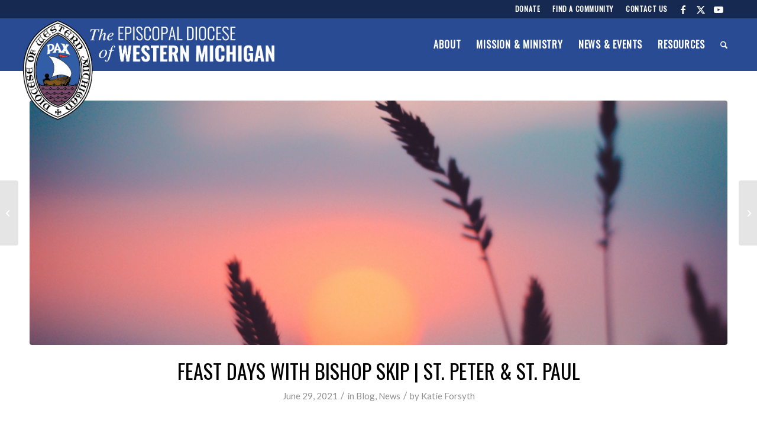

--- FILE ---
content_type: text/html; charset=UTF-8
request_url: https://edwm.org/feast-days-with-bishop-skip-st-peter-st-paul/
body_size: 22082
content:
<!DOCTYPE html>
<html lang="en-US" class="html_stretched responsive av-preloader-disabled  html_header_top html_logo_left html_main_nav_header html_menu_right html_large html_header_sticky_disabled html_header_shrinking_disabled html_header_topbar_active html_mobile_menu_tablet html_header_searchicon html_content_align_center html_header_unstick_top_disabled html_header_stretch_disabled html_av-submenu-hidden html_av-submenu-display-click html_av-overlay-side html_av-overlay-side-classic html_av-submenu-noclone html_entry_id_13749 av-cookies-no-cookie-consent av-no-preview av-default-lightbox html_text_menu_active av-mobile-menu-switch-default">
<head>
<meta charset="UTF-8" />


<!-- mobile setting -->
<meta name="viewport" content="width=device-width, initial-scale=1">

<!-- Scripts/CSS and wp_head hook -->
<meta name='robots' content='index, follow, max-image-preview:large, max-snippet:-1, max-video-preview:-1' />
	<style>img:is([sizes="auto" i], [sizes^="auto," i]) { contain-intrinsic-size: 3000px 1500px }</style>
	
	<!-- This site is optimized with the Yoast SEO plugin v26.7 - https://yoast.com/wordpress/plugins/seo/ -->
	<title>Feast Days with Bishop Skip | St. Peter &amp; St. Paul - The Episcopal Diocese of Western Michigan</title>
	<meta name="description" content="Why is it that these two giants of the Christian faith are bundled on one feast day? Yes, they are remembered on other days in the Church’s calendar; Paul for his conversion and Peter for his confession. But, why this day?" />
	<link rel="canonical" href="https://edwm.org/feast-days-with-bishop-skip-st-peter-st-paul/" />
	<meta property="og:locale" content="en_US" />
	<meta property="og:type" content="article" />
	<meta property="og:title" content="Feast Days with Bishop Skip | St. Peter &amp; St. Paul - The Episcopal Diocese of Western Michigan" />
	<meta property="og:description" content="Why is it that these two giants of the Christian faith are bundled on one feast day? Yes, they are remembered on other days in the Church’s calendar; Paul for his conversion and Peter for his confession. But, why this day?" />
	<meta property="og:url" content="https://edwm.org/feast-days-with-bishop-skip-st-peter-st-paul/" />
	<meta property="og:site_name" content="The Episcopal Diocese of Western Michigan" />
	<meta property="article:published_time" content="2021-06-29T12:55:25+00:00" />
	<meta property="article:modified_time" content="2022-03-01T20:31:56+00:00" />
	<meta property="og:image" content="https://edwm.org/wp-content/uploads/2021/06/ann-savchenko-H0h_89iFsWs-unsplash-682x1030.jpg" />
	<meta property="og:image:width" content="682" />
	<meta property="og:image:height" content="1030" />
	<meta property="og:image:type" content="image/jpeg" />
	<meta name="author" content="Katie Forsyth" />
	<meta name="twitter:card" content="summary_large_image" />
	<meta name="twitter:label1" content="Written by" />
	<meta name="twitter:data1" content="Katie Forsyth" />
	<meta name="twitter:label2" content="Est. reading time" />
	<meta name="twitter:data2" content="5 minutes" />
	<script type="application/ld+json" class="yoast-schema-graph">{"@context":"https://schema.org","@graph":[{"@type":"Article","@id":"https://edwm.org/feast-days-with-bishop-skip-st-peter-st-paul/#article","isPartOf":{"@id":"https://edwm.org/feast-days-with-bishop-skip-st-peter-st-paul/"},"author":{"name":"Katie Forsyth","@id":"https://edwm.org/#/schema/person/fdc54cdd828ef1e1116841fbe16630d3"},"headline":"Feast Days with Bishop Skip | St. Peter &#038; St. Paul","datePublished":"2021-06-29T12:55:25+00:00","dateModified":"2022-03-01T20:31:56+00:00","mainEntityOfPage":{"@id":"https://edwm.org/feast-days-with-bishop-skip-st-peter-st-paul/"},"wordCount":1059,"image":{"@id":"https://edwm.org/feast-days-with-bishop-skip-st-peter-st-paul/#primaryimage"},"thumbnailUrl":"https://edwm.org/wp-content/uploads/2021/06/ann-savchenko-H0h_89iFsWs-unsplash-scaled.jpg","articleSection":["Blog","News"],"inLanguage":"en-US"},{"@type":"WebPage","@id":"https://edwm.org/feast-days-with-bishop-skip-st-peter-st-paul/","url":"https://edwm.org/feast-days-with-bishop-skip-st-peter-st-paul/","name":"Feast Days with Bishop Skip | St. Peter & St. Paul - The Episcopal Diocese of Western Michigan","isPartOf":{"@id":"https://edwm.org/#website"},"primaryImageOfPage":{"@id":"https://edwm.org/feast-days-with-bishop-skip-st-peter-st-paul/#primaryimage"},"image":{"@id":"https://edwm.org/feast-days-with-bishop-skip-st-peter-st-paul/#primaryimage"},"thumbnailUrl":"https://edwm.org/wp-content/uploads/2021/06/ann-savchenko-H0h_89iFsWs-unsplash-scaled.jpg","datePublished":"2021-06-29T12:55:25+00:00","dateModified":"2022-03-01T20:31:56+00:00","author":{"@id":"https://edwm.org/#/schema/person/fdc54cdd828ef1e1116841fbe16630d3"},"description":"Why is it that these two giants of the Christian faith are bundled on one feast day? Yes, they are remembered on other days in the Church’s calendar; Paul for his conversion and Peter for his confession. But, why this day?","breadcrumb":{"@id":"https://edwm.org/feast-days-with-bishop-skip-st-peter-st-paul/#breadcrumb"},"inLanguage":"en-US","potentialAction":[{"@type":"ReadAction","target":["https://edwm.org/feast-days-with-bishop-skip-st-peter-st-paul/"]}]},{"@type":"ImageObject","inLanguage":"en-US","@id":"https://edwm.org/feast-days-with-bishop-skip-st-peter-st-paul/#primaryimage","url":"https://edwm.org/wp-content/uploads/2021/06/ann-savchenko-H0h_89iFsWs-unsplash-scaled.jpg","contentUrl":"https://edwm.org/wp-content/uploads/2021/06/ann-savchenko-H0h_89iFsWs-unsplash-scaled.jpg","width":1695,"height":2560},{"@type":"BreadcrumbList","@id":"https://edwm.org/feast-days-with-bishop-skip-st-peter-st-paul/#breadcrumb","itemListElement":[{"@type":"ListItem","position":1,"name":"Home","item":"https://edwm.org/home/"},{"@type":"ListItem","position":2,"name":"Feast Days with Bishop Skip | St. Peter &#038; St. Paul"}]},{"@type":"WebSite","@id":"https://edwm.org/#website","url":"https://edwm.org/","name":"The Episcopal Diocese of Western Michigan","description":"","potentialAction":[{"@type":"SearchAction","target":{"@type":"EntryPoint","urlTemplate":"https://edwm.org/?s={search_term_string}"},"query-input":{"@type":"PropertyValueSpecification","valueRequired":true,"valueName":"search_term_string"}}],"inLanguage":"en-US"},{"@type":"Person","@id":"https://edwm.org/#/schema/person/fdc54cdd828ef1e1116841fbe16630d3","name":"Katie Forsyth","image":{"@type":"ImageObject","inLanguage":"en-US","@id":"https://edwm.org/#/schema/person/image/","url":"https://secure.gravatar.com/avatar/c450c0012fa8aa729e7483d53b96cf67c51fa0e56eb39689f9bea150da210be1?s=96&d=mm&r=g","contentUrl":"https://secure.gravatar.com/avatar/c450c0012fa8aa729e7483d53b96cf67c51fa0e56eb39689f9bea150da210be1?s=96&d=mm&r=g","caption":"Katie Forsyth"}}]}</script>
	<!-- / Yoast SEO plugin. -->


<link rel='dns-prefetch' href='//stats.wp.com' />
<link rel='dns-prefetch' href='//v0.wordpress.com' />
<link rel="alternate" type="application/rss+xml" title="The Episcopal Diocese of Western Michigan &raquo; Feed" href="https://edwm.org/feed/" />
<link rel="alternate" type="application/rss+xml" title="The Episcopal Diocese of Western Michigan &raquo; Comments Feed" href="https://edwm.org/comments/feed/" />

<!-- google webfont font replacement -->

			<script type='text/javascript'>

				(function() {

					/*	check if webfonts are disabled by user setting via cookie - or user must opt in.	*/
					var html = document.getElementsByTagName('html')[0];
					var cookie_check = html.className.indexOf('av-cookies-needs-opt-in') >= 0 || html.className.indexOf('av-cookies-can-opt-out') >= 0;
					var allow_continue = true;
					var silent_accept_cookie = html.className.indexOf('av-cookies-user-silent-accept') >= 0;

					if( cookie_check && ! silent_accept_cookie )
					{
						if( ! document.cookie.match(/aviaCookieConsent/) || html.className.indexOf('av-cookies-session-refused') >= 0 )
						{
							allow_continue = false;
						}
						else
						{
							if( ! document.cookie.match(/aviaPrivacyRefuseCookiesHideBar/) )
							{
								allow_continue = false;
							}
							else if( ! document.cookie.match(/aviaPrivacyEssentialCookiesEnabled/) )
							{
								allow_continue = false;
							}
							else if( document.cookie.match(/aviaPrivacyGoogleWebfontsDisabled/) )
							{
								allow_continue = false;
							}
						}
					}

					if( allow_continue )
					{
						var f = document.createElement('link');

						f.type 	= 'text/css';
						f.rel 	= 'stylesheet';
						f.href 	= 'https://fonts.googleapis.com/css?family=Oswald%7CLato:300,400,700&display=auto';
						f.id 	= 'avia-google-webfont';

						document.getElementsByTagName('head')[0].appendChild(f);
					}
				})();

			</script>
			<link rel='stylesheet' id='sbi_styles-css' href='https://edwm.org/wp-content/plugins/instagram-feed-pro/css/sbi-styles.min.css?ver=5.12.7' type='text/css' media='all' />
<link rel='stylesheet' id='wp-block-library-css' href='https://edwm.org/wp-includes/css/dist/block-library/style.min.css?ver=6.8.3' type='text/css' media='all' />
<link rel='stylesheet' id='enfold-custom-block-css-css' href='https://edwm.org/wp-content/themes/enfold/wp-blocks/src/textblock/style.css?ver=7.1.2' type='text/css' media='all' />
<style id='jetpack-sharing-buttons-style-inline-css' type='text/css'>
.jetpack-sharing-buttons__services-list{display:flex;flex-direction:row;flex-wrap:wrap;gap:0;list-style-type:none;margin:5px;padding:0}.jetpack-sharing-buttons__services-list.has-small-icon-size{font-size:12px}.jetpack-sharing-buttons__services-list.has-normal-icon-size{font-size:16px}.jetpack-sharing-buttons__services-list.has-large-icon-size{font-size:24px}.jetpack-sharing-buttons__services-list.has-huge-icon-size{font-size:36px}@media print{.jetpack-sharing-buttons__services-list{display:none!important}}.editor-styles-wrapper .wp-block-jetpack-sharing-buttons{gap:0;padding-inline-start:0}ul.jetpack-sharing-buttons__services-list.has-background{padding:1.25em 2.375em}
</style>
<style id='global-styles-inline-css' type='text/css'>
:root{--wp--preset--aspect-ratio--square: 1;--wp--preset--aspect-ratio--4-3: 4/3;--wp--preset--aspect-ratio--3-4: 3/4;--wp--preset--aspect-ratio--3-2: 3/2;--wp--preset--aspect-ratio--2-3: 2/3;--wp--preset--aspect-ratio--16-9: 16/9;--wp--preset--aspect-ratio--9-16: 9/16;--wp--preset--color--black: #000000;--wp--preset--color--cyan-bluish-gray: #abb8c3;--wp--preset--color--white: #ffffff;--wp--preset--color--pale-pink: #f78da7;--wp--preset--color--vivid-red: #cf2e2e;--wp--preset--color--luminous-vivid-orange: #ff6900;--wp--preset--color--luminous-vivid-amber: #fcb900;--wp--preset--color--light-green-cyan: #7bdcb5;--wp--preset--color--vivid-green-cyan: #00d084;--wp--preset--color--pale-cyan-blue: #8ed1fc;--wp--preset--color--vivid-cyan-blue: #0693e3;--wp--preset--color--vivid-purple: #9b51e0;--wp--preset--color--metallic-red: #b02b2c;--wp--preset--color--maximum-yellow-red: #edae44;--wp--preset--color--yellow-sun: #eeee22;--wp--preset--color--palm-leaf: #83a846;--wp--preset--color--aero: #7bb0e7;--wp--preset--color--old-lavender: #745f7e;--wp--preset--color--steel-teal: #5f8789;--wp--preset--color--raspberry-pink: #d65799;--wp--preset--color--medium-turquoise: #4ecac2;--wp--preset--gradient--vivid-cyan-blue-to-vivid-purple: linear-gradient(135deg,rgba(6,147,227,1) 0%,rgb(155,81,224) 100%);--wp--preset--gradient--light-green-cyan-to-vivid-green-cyan: linear-gradient(135deg,rgb(122,220,180) 0%,rgb(0,208,130) 100%);--wp--preset--gradient--luminous-vivid-amber-to-luminous-vivid-orange: linear-gradient(135deg,rgba(252,185,0,1) 0%,rgba(255,105,0,1) 100%);--wp--preset--gradient--luminous-vivid-orange-to-vivid-red: linear-gradient(135deg,rgba(255,105,0,1) 0%,rgb(207,46,46) 100%);--wp--preset--gradient--very-light-gray-to-cyan-bluish-gray: linear-gradient(135deg,rgb(238,238,238) 0%,rgb(169,184,195) 100%);--wp--preset--gradient--cool-to-warm-spectrum: linear-gradient(135deg,rgb(74,234,220) 0%,rgb(151,120,209) 20%,rgb(207,42,186) 40%,rgb(238,44,130) 60%,rgb(251,105,98) 80%,rgb(254,248,76) 100%);--wp--preset--gradient--blush-light-purple: linear-gradient(135deg,rgb(255,206,236) 0%,rgb(152,150,240) 100%);--wp--preset--gradient--blush-bordeaux: linear-gradient(135deg,rgb(254,205,165) 0%,rgb(254,45,45) 50%,rgb(107,0,62) 100%);--wp--preset--gradient--luminous-dusk: linear-gradient(135deg,rgb(255,203,112) 0%,rgb(199,81,192) 50%,rgb(65,88,208) 100%);--wp--preset--gradient--pale-ocean: linear-gradient(135deg,rgb(255,245,203) 0%,rgb(182,227,212) 50%,rgb(51,167,181) 100%);--wp--preset--gradient--electric-grass: linear-gradient(135deg,rgb(202,248,128) 0%,rgb(113,206,126) 100%);--wp--preset--gradient--midnight: linear-gradient(135deg,rgb(2,3,129) 0%,rgb(40,116,252) 100%);--wp--preset--font-size--small: 1rem;--wp--preset--font-size--medium: 1.125rem;--wp--preset--font-size--large: 1.75rem;--wp--preset--font-size--x-large: clamp(1.75rem, 3vw, 2.25rem);--wp--preset--spacing--20: 0.44rem;--wp--preset--spacing--30: 0.67rem;--wp--preset--spacing--40: 1rem;--wp--preset--spacing--50: 1.5rem;--wp--preset--spacing--60: 2.25rem;--wp--preset--spacing--70: 3.38rem;--wp--preset--spacing--80: 5.06rem;--wp--preset--shadow--natural: 6px 6px 9px rgba(0, 0, 0, 0.2);--wp--preset--shadow--deep: 12px 12px 50px rgba(0, 0, 0, 0.4);--wp--preset--shadow--sharp: 6px 6px 0px rgba(0, 0, 0, 0.2);--wp--preset--shadow--outlined: 6px 6px 0px -3px rgba(255, 255, 255, 1), 6px 6px rgba(0, 0, 0, 1);--wp--preset--shadow--crisp: 6px 6px 0px rgba(0, 0, 0, 1);}:root { --wp--style--global--content-size: 800px;--wp--style--global--wide-size: 1130px; }:where(body) { margin: 0; }.wp-site-blocks > .alignleft { float: left; margin-right: 2em; }.wp-site-blocks > .alignright { float: right; margin-left: 2em; }.wp-site-blocks > .aligncenter { justify-content: center; margin-left: auto; margin-right: auto; }:where(.is-layout-flex){gap: 0.5em;}:where(.is-layout-grid){gap: 0.5em;}.is-layout-flow > .alignleft{float: left;margin-inline-start: 0;margin-inline-end: 2em;}.is-layout-flow > .alignright{float: right;margin-inline-start: 2em;margin-inline-end: 0;}.is-layout-flow > .aligncenter{margin-left: auto !important;margin-right: auto !important;}.is-layout-constrained > .alignleft{float: left;margin-inline-start: 0;margin-inline-end: 2em;}.is-layout-constrained > .alignright{float: right;margin-inline-start: 2em;margin-inline-end: 0;}.is-layout-constrained > .aligncenter{margin-left: auto !important;margin-right: auto !important;}.is-layout-constrained > :where(:not(.alignleft):not(.alignright):not(.alignfull)){max-width: var(--wp--style--global--content-size);margin-left: auto !important;margin-right: auto !important;}.is-layout-constrained > .alignwide{max-width: var(--wp--style--global--wide-size);}body .is-layout-flex{display: flex;}.is-layout-flex{flex-wrap: wrap;align-items: center;}.is-layout-flex > :is(*, div){margin: 0;}body .is-layout-grid{display: grid;}.is-layout-grid > :is(*, div){margin: 0;}body{padding-top: 0px;padding-right: 0px;padding-bottom: 0px;padding-left: 0px;}a:where(:not(.wp-element-button)){text-decoration: underline;}:root :where(.wp-element-button, .wp-block-button__link){background-color: #32373c;border-width: 0;color: #fff;font-family: inherit;font-size: inherit;line-height: inherit;padding: calc(0.667em + 2px) calc(1.333em + 2px);text-decoration: none;}.has-black-color{color: var(--wp--preset--color--black) !important;}.has-cyan-bluish-gray-color{color: var(--wp--preset--color--cyan-bluish-gray) !important;}.has-white-color{color: var(--wp--preset--color--white) !important;}.has-pale-pink-color{color: var(--wp--preset--color--pale-pink) !important;}.has-vivid-red-color{color: var(--wp--preset--color--vivid-red) !important;}.has-luminous-vivid-orange-color{color: var(--wp--preset--color--luminous-vivid-orange) !important;}.has-luminous-vivid-amber-color{color: var(--wp--preset--color--luminous-vivid-amber) !important;}.has-light-green-cyan-color{color: var(--wp--preset--color--light-green-cyan) !important;}.has-vivid-green-cyan-color{color: var(--wp--preset--color--vivid-green-cyan) !important;}.has-pale-cyan-blue-color{color: var(--wp--preset--color--pale-cyan-blue) !important;}.has-vivid-cyan-blue-color{color: var(--wp--preset--color--vivid-cyan-blue) !important;}.has-vivid-purple-color{color: var(--wp--preset--color--vivid-purple) !important;}.has-metallic-red-color{color: var(--wp--preset--color--metallic-red) !important;}.has-maximum-yellow-red-color{color: var(--wp--preset--color--maximum-yellow-red) !important;}.has-yellow-sun-color{color: var(--wp--preset--color--yellow-sun) !important;}.has-palm-leaf-color{color: var(--wp--preset--color--palm-leaf) !important;}.has-aero-color{color: var(--wp--preset--color--aero) !important;}.has-old-lavender-color{color: var(--wp--preset--color--old-lavender) !important;}.has-steel-teal-color{color: var(--wp--preset--color--steel-teal) !important;}.has-raspberry-pink-color{color: var(--wp--preset--color--raspberry-pink) !important;}.has-medium-turquoise-color{color: var(--wp--preset--color--medium-turquoise) !important;}.has-black-background-color{background-color: var(--wp--preset--color--black) !important;}.has-cyan-bluish-gray-background-color{background-color: var(--wp--preset--color--cyan-bluish-gray) !important;}.has-white-background-color{background-color: var(--wp--preset--color--white) !important;}.has-pale-pink-background-color{background-color: var(--wp--preset--color--pale-pink) !important;}.has-vivid-red-background-color{background-color: var(--wp--preset--color--vivid-red) !important;}.has-luminous-vivid-orange-background-color{background-color: var(--wp--preset--color--luminous-vivid-orange) !important;}.has-luminous-vivid-amber-background-color{background-color: var(--wp--preset--color--luminous-vivid-amber) !important;}.has-light-green-cyan-background-color{background-color: var(--wp--preset--color--light-green-cyan) !important;}.has-vivid-green-cyan-background-color{background-color: var(--wp--preset--color--vivid-green-cyan) !important;}.has-pale-cyan-blue-background-color{background-color: var(--wp--preset--color--pale-cyan-blue) !important;}.has-vivid-cyan-blue-background-color{background-color: var(--wp--preset--color--vivid-cyan-blue) !important;}.has-vivid-purple-background-color{background-color: var(--wp--preset--color--vivid-purple) !important;}.has-metallic-red-background-color{background-color: var(--wp--preset--color--metallic-red) !important;}.has-maximum-yellow-red-background-color{background-color: var(--wp--preset--color--maximum-yellow-red) !important;}.has-yellow-sun-background-color{background-color: var(--wp--preset--color--yellow-sun) !important;}.has-palm-leaf-background-color{background-color: var(--wp--preset--color--palm-leaf) !important;}.has-aero-background-color{background-color: var(--wp--preset--color--aero) !important;}.has-old-lavender-background-color{background-color: var(--wp--preset--color--old-lavender) !important;}.has-steel-teal-background-color{background-color: var(--wp--preset--color--steel-teal) !important;}.has-raspberry-pink-background-color{background-color: var(--wp--preset--color--raspberry-pink) !important;}.has-medium-turquoise-background-color{background-color: var(--wp--preset--color--medium-turquoise) !important;}.has-black-border-color{border-color: var(--wp--preset--color--black) !important;}.has-cyan-bluish-gray-border-color{border-color: var(--wp--preset--color--cyan-bluish-gray) !important;}.has-white-border-color{border-color: var(--wp--preset--color--white) !important;}.has-pale-pink-border-color{border-color: var(--wp--preset--color--pale-pink) !important;}.has-vivid-red-border-color{border-color: var(--wp--preset--color--vivid-red) !important;}.has-luminous-vivid-orange-border-color{border-color: var(--wp--preset--color--luminous-vivid-orange) !important;}.has-luminous-vivid-amber-border-color{border-color: var(--wp--preset--color--luminous-vivid-amber) !important;}.has-light-green-cyan-border-color{border-color: var(--wp--preset--color--light-green-cyan) !important;}.has-vivid-green-cyan-border-color{border-color: var(--wp--preset--color--vivid-green-cyan) !important;}.has-pale-cyan-blue-border-color{border-color: var(--wp--preset--color--pale-cyan-blue) !important;}.has-vivid-cyan-blue-border-color{border-color: var(--wp--preset--color--vivid-cyan-blue) !important;}.has-vivid-purple-border-color{border-color: var(--wp--preset--color--vivid-purple) !important;}.has-metallic-red-border-color{border-color: var(--wp--preset--color--metallic-red) !important;}.has-maximum-yellow-red-border-color{border-color: var(--wp--preset--color--maximum-yellow-red) !important;}.has-yellow-sun-border-color{border-color: var(--wp--preset--color--yellow-sun) !important;}.has-palm-leaf-border-color{border-color: var(--wp--preset--color--palm-leaf) !important;}.has-aero-border-color{border-color: var(--wp--preset--color--aero) !important;}.has-old-lavender-border-color{border-color: var(--wp--preset--color--old-lavender) !important;}.has-steel-teal-border-color{border-color: var(--wp--preset--color--steel-teal) !important;}.has-raspberry-pink-border-color{border-color: var(--wp--preset--color--raspberry-pink) !important;}.has-medium-turquoise-border-color{border-color: var(--wp--preset--color--medium-turquoise) !important;}.has-vivid-cyan-blue-to-vivid-purple-gradient-background{background: var(--wp--preset--gradient--vivid-cyan-blue-to-vivid-purple) !important;}.has-light-green-cyan-to-vivid-green-cyan-gradient-background{background: var(--wp--preset--gradient--light-green-cyan-to-vivid-green-cyan) !important;}.has-luminous-vivid-amber-to-luminous-vivid-orange-gradient-background{background: var(--wp--preset--gradient--luminous-vivid-amber-to-luminous-vivid-orange) !important;}.has-luminous-vivid-orange-to-vivid-red-gradient-background{background: var(--wp--preset--gradient--luminous-vivid-orange-to-vivid-red) !important;}.has-very-light-gray-to-cyan-bluish-gray-gradient-background{background: var(--wp--preset--gradient--very-light-gray-to-cyan-bluish-gray) !important;}.has-cool-to-warm-spectrum-gradient-background{background: var(--wp--preset--gradient--cool-to-warm-spectrum) !important;}.has-blush-light-purple-gradient-background{background: var(--wp--preset--gradient--blush-light-purple) !important;}.has-blush-bordeaux-gradient-background{background: var(--wp--preset--gradient--blush-bordeaux) !important;}.has-luminous-dusk-gradient-background{background: var(--wp--preset--gradient--luminous-dusk) !important;}.has-pale-ocean-gradient-background{background: var(--wp--preset--gradient--pale-ocean) !important;}.has-electric-grass-gradient-background{background: var(--wp--preset--gradient--electric-grass) !important;}.has-midnight-gradient-background{background: var(--wp--preset--gradient--midnight) !important;}.has-small-font-size{font-size: var(--wp--preset--font-size--small) !important;}.has-medium-font-size{font-size: var(--wp--preset--font-size--medium) !important;}.has-large-font-size{font-size: var(--wp--preset--font-size--large) !important;}.has-x-large-font-size{font-size: var(--wp--preset--font-size--x-large) !important;}
:where(.wp-block-post-template.is-layout-flex){gap: 1.25em;}:where(.wp-block-post-template.is-layout-grid){gap: 1.25em;}
:where(.wp-block-columns.is-layout-flex){gap: 2em;}:where(.wp-block-columns.is-layout-grid){gap: 2em;}
:root :where(.wp-block-pullquote){font-size: 1.5em;line-height: 1.6;}
</style>
<link rel='stylesheet' id='contact-form-7-css' href='https://edwm.org/wp-content/plugins/contact-form-7/includes/css/styles.css?ver=6.1.4' type='text/css' media='all' />
<style id='jetpack_facebook_likebox-inline-css' type='text/css'>
.widget_facebook_likebox {
	overflow: hidden;
}

</style>
<link rel='stylesheet' id='avia-merged-styles-css' href='https://edwm.org/wp-content/uploads/dynamic_avia/avia-merged-styles-6c3b738d5bf4d13520d0e4f81fa1a7ee---696b4c6b29394.css' type='text/css' media='all' />
<script type="text/javascript" src="https://edwm.org/wp-includes/js/jquery/jquery.min.js?ver=3.7.1" id="jquery-core-js"></script>
<script type="text/javascript" src="https://edwm.org/wp-content/uploads/dynamic_avia/avia-head-scripts-4baf58c4d74515713fbf4e3e2e951adc---696b4c6b53244.js" id="avia-head-scripts-js"></script>
<link rel="https://api.w.org/" href="https://edwm.org/wp-json/" /><link rel="alternate" title="JSON" type="application/json" href="https://edwm.org/wp-json/wp/v2/posts/13749" /><link rel="EditURI" type="application/rsd+xml" title="RSD" href="https://edwm.org/xmlrpc.php?rsd" />
<link rel='shortlink' href='https://wp.me/paooOK-3zL' />
<link rel="alternate" title="oEmbed (JSON)" type="application/json+oembed" href="https://edwm.org/wp-json/oembed/1.0/embed?url=https%3A%2F%2Fedwm.org%2Ffeast-days-with-bishop-skip-st-peter-st-paul%2F" />
<link rel="alternate" title="oEmbed (XML)" type="text/xml+oembed" href="https://edwm.org/wp-json/oembed/1.0/embed?url=https%3A%2F%2Fedwm.org%2Ffeast-days-with-bishop-skip-st-peter-st-paul%2F&#038;format=xml" />
	<style>img#wpstats{display:none}</style>
		
<link rel="icon" href="https://edwm.org/wp-content/uploads/2018/06/PAX-logo-01.png" type="image/png">
<!--[if lt IE 9]><script src="https://edwm.org/wp-content/themes/enfold/js/html5shiv.js"></script><![endif]--><link rel="profile" href="https://gmpg.org/xfn/11" />
<link rel="alternate" type="application/rss+xml" title="The Episcopal Diocese of Western Michigan RSS2 Feed" href="https://edwm.org/feed/" />
<link rel="pingback" href="https://edwm.org/xmlrpc.php" />
<style type="text/css">
.upcoming-events li {
	margin-bottom: 10px;
}
.upcoming-events li span {
	display: block;
}
</style>
		
<!-- To speed up the rendering and to display the site as fast as possible to the user we include some styles and scripts for above the fold content inline -->
<script type="text/javascript">'use strict';var avia_is_mobile=!1;if(/Android|webOS|iPhone|iPad|iPod|BlackBerry|IEMobile|Opera Mini/i.test(navigator.userAgent)&&'ontouchstart' in document.documentElement){avia_is_mobile=!0;document.documentElement.className+=' avia_mobile '}
else{document.documentElement.className+=' avia_desktop '};document.documentElement.className+=' js_active ';(function(){var e=['-webkit-','-moz-','-ms-',''],n='',o=!1,a=!1;for(var t in e){if(e[t]+'transform' in document.documentElement.style){o=!0;n=e[t]+'transform'};if(e[t]+'perspective' in document.documentElement.style){a=!0}};if(o){document.documentElement.className+=' avia_transform '};if(a){document.documentElement.className+=' avia_transform3d '};if(typeof document.getElementsByClassName=='function'&&typeof document.documentElement.getBoundingClientRect=='function'&&avia_is_mobile==!1){if(n&&window.innerHeight>0){setTimeout(function(){var e=0,o={},a=0,t=document.getElementsByClassName('av-parallax'),i=window.pageYOffset||document.documentElement.scrollTop;for(e=0;e<t.length;e++){t[e].style.top='0px';o=t[e].getBoundingClientRect();a=Math.ceil((window.innerHeight+i-o.top)*0.3);t[e].style[n]='translate(0px, '+a+'px)';t[e].style.top='auto';t[e].className+=' enabled-parallax '}},50)}}})();</script><link rel="icon" href="https://edwm.org/wp-content/uploads/2018/10/cropped-seal-and-logosmall-32x32.png" sizes="32x32" />
<link rel="icon" href="https://edwm.org/wp-content/uploads/2018/10/cropped-seal-and-logosmall-192x192.png" sizes="192x192" />
<link rel="apple-touch-icon" href="https://edwm.org/wp-content/uploads/2018/10/cropped-seal-and-logosmall-180x180.png" />
<meta name="msapplication-TileImage" content="https://edwm.org/wp-content/uploads/2018/10/cropped-seal-and-logosmall-270x270.png" />
		<style type="text/css" id="wp-custom-css">
			.evcal_evdata_row .evcal_evdata_icons i, .evcal_evdata_row .evcal_evdata_custometa_icons i {
    background-color: transparent!important;
}

.post-password-form {
	margin-top: 60px;
}

.av-special-heading {
    margin-top: 0;
}

.av-single-event-meta-bar.av-single-event-meta-bar-desktop {
    margin-top: 25px;
}

p.evo_location_name {
	display: none!important;
}

input#input_5_3_1 {
	margin-bottom: 18px!important;
}

span#input_5_3_5_container {
    margin-top: 9px!important;
}

#sub_menu1 {
   z-index: 301 !important;
}

.template-search {
    margin-top: 65px!important;
}

.slide-meta-comments {
    display: none!important;
}

.slide-meta-del {
    display: none!important;
}

.avia-content-slider .slide-entry-title {
    margin-bottom: 10px;
}

#top .av_inherit_color a:hover {
    text-decoration: underline!important;
}

#footer .av_inherit_color a:hover {
    text-decoration: none!important;
}

.change-columns div .av_one_half {
    width: 60%;
}

.avia-button.avia-size-medium {
    padding: 10px 15px;
}

#top #header .av-main-nav > li > a {
    letter-spacing: 0.05em;
}

.avia-button, nav.sub_menu a {
    font-size: 12px !important;
    letter-spacing: 0.05em;
}

.avia-section-small .content, .avia-section-small .sidebar {
    padding-top: 30px;
    padding-bottom: 30px;
}

.ajde_evcal_calendar .calendar_header {
    margin: 5px 0 20px;
}

.max-footer {
	max-width: 150px;
}

.av-main-nav {
    margin-right: -13px!important;
}

#top #wrap_all .all_colors h1, #top #wrap_all .all_colors h2, #top #wrap_all .all_colors h3, #top #wrap_all .all_colors h4, #top #wrap_all .all_colors h5, #top #wrap_all .all_colors h6, body div .avia-button {
    font-family: 'Oswald', 'HelveticaNeue', 'Helvetica Neue', Helvetica, Arial, sans-serif!important;
}

#top .avia-slideshow-button {
    margin-top: 0px;
}

.gform_wrapper .gform_footer {
	padding: 0;
}

.iconbox_icon.heading-color {
  border: none !important;
  margin-bottom: 25px !important;
  font-size: 120px !important;
}

.logo, .logo a {
	overflow: visible;
}

.logo img {
    max-height: 180px !important;
    transform: rotate(0deg);
    padding: 0px 0px;
    margin-left: -15px;
}

li#menu-item-41 {
  font-size: 16px !important;
}

#socket .container {
  text-align: center
}
#socket .copyright {
  float: none !important;
}

#top .iconbox_content_container {
  line-height: 0.6em;
}

.caption_bottom .slideshow_caption .slideshow_inner_caption .slideshow_align_caption {
  padding: 20px 0;
  display: block;
  background: #0000008a;
  padding: 25px;
  max-width: 500px;
  margin-bottom: 40px;
}

.caption_center .slideshow_caption .slideshow_inner_caption {
  position: relative;
  display: table;
  height: 100%;
  max-width: 500px;
  background: #0000008a;
  padding: 25px;
}

a.avia-button.avia-icon_select-no.avia-size-large {
  text-transform: uppercase !important;
}

nav.main_menu {
  text-transform: uppercase !important;
}

nav.sub_menu {
  text-transform: uppercase !important;
}

h3.grid-entry-title.entry-title {
  font-size: 14px !important;
}
@media only screen and (max-width: 767px) {
  .logo img {
		max-height: 160px !important;
    position: absolute;
    top: 0;
    left: 0;
  }
	
	.avia-button-right, .avia-button.avia-size-large {
    width: 100%;
}
}

@media only screen and (max-width: 767px) and (min-width: 480px) {
	.responsive #top .slideshow_caption h2 {
		font-size: 34px!important;
	} .responsive #top .slideshow_caption .avia-caption-content {
    font-size: inherit !important;
}
}

.seal {
   display: none !important;
}

div#av-layout-grid-1 {
    z-index: 90;
}

@media only screen and (min-width: 1100px) {
.container.av-logo-container, #header_meta .container {
    padding-right: 50px!important;
}
}

@media screen and (max-width: 969px) and (min-width: 900px), (min-width: 1100px) {
.minimum-height.flex_column {
    min-height: 0!important;
}
}
.eventon_fullcal p {
    color: #b0b0b0;
}
i {
  
    font-style: italic;
}
i.fa.fa-angle-right, i.fa.fa-angle-left {
    background-color: transparent !important;
}
p.evo_fc_day {
    border-color: #b0b0b0 !important;
}

/*Makes links in accordion on convention page to be red*/
.convention-links a{
    color: #c23b39 !important;
}

/*tribe events css*/
.tribe-events-tooltip .tribe-events-event-body {
 padding: 0px !important;
}
.tribe-events-tooltip{
	padding: 20px;
}
span.av-upcoming-event-data {
    background-color: #e2e2e2;
    padding: 20px;
    border-radius: 19px;
    box-shadow: inset -1px -2px 20px 0px #b5b5b5;
}
span.av-upcoming-event-data:hover {
    box-shadow: 0px 0px 0px 0px #b5b5b5;
}
span.av-upcoming-event-schedule {
    font-size: 20px;
    color: #294b93;
}
h4.av-upcoming-event-title {
    font-size: 22px;
    color: #162951;
}		</style>
		<style type="text/css">
		@font-face {font-family: 'entypo-fontello-enfold'; font-weight: normal; font-style: normal; font-display: auto;
		src: url('https://edwm.org/wp-content/themes/enfold/config-templatebuilder/avia-template-builder/assets/fonts/entypo-fontello-enfold/entypo-fontello-enfold.woff2') format('woff2'),
		url('https://edwm.org/wp-content/themes/enfold/config-templatebuilder/avia-template-builder/assets/fonts/entypo-fontello-enfold/entypo-fontello-enfold.woff') format('woff'),
		url('https://edwm.org/wp-content/themes/enfold/config-templatebuilder/avia-template-builder/assets/fonts/entypo-fontello-enfold/entypo-fontello-enfold.ttf') format('truetype'),
		url('https://edwm.org/wp-content/themes/enfold/config-templatebuilder/avia-template-builder/assets/fonts/entypo-fontello-enfold/entypo-fontello-enfold.svg#entypo-fontello-enfold') format('svg'),
		url('https://edwm.org/wp-content/themes/enfold/config-templatebuilder/avia-template-builder/assets/fonts/entypo-fontello-enfold/entypo-fontello-enfold.eot'),
		url('https://edwm.org/wp-content/themes/enfold/config-templatebuilder/avia-template-builder/assets/fonts/entypo-fontello-enfold/entypo-fontello-enfold.eot?#iefix') format('embedded-opentype');
		}

		#top .avia-font-entypo-fontello-enfold, body .avia-font-entypo-fontello-enfold, html body [data-av_iconfont='entypo-fontello-enfold']:before{ font-family: 'entypo-fontello-enfold'; }
		
		@font-face {font-family: 'entypo-fontello'; font-weight: normal; font-style: normal; font-display: auto;
		src: url('https://edwm.org/wp-content/themes/enfold/config-templatebuilder/avia-template-builder/assets/fonts/entypo-fontello/entypo-fontello.woff2') format('woff2'),
		url('https://edwm.org/wp-content/themes/enfold/config-templatebuilder/avia-template-builder/assets/fonts/entypo-fontello/entypo-fontello.woff') format('woff'),
		url('https://edwm.org/wp-content/themes/enfold/config-templatebuilder/avia-template-builder/assets/fonts/entypo-fontello/entypo-fontello.ttf') format('truetype'),
		url('https://edwm.org/wp-content/themes/enfold/config-templatebuilder/avia-template-builder/assets/fonts/entypo-fontello/entypo-fontello.svg#entypo-fontello') format('svg'),
		url('https://edwm.org/wp-content/themes/enfold/config-templatebuilder/avia-template-builder/assets/fonts/entypo-fontello/entypo-fontello.eot'),
		url('https://edwm.org/wp-content/themes/enfold/config-templatebuilder/avia-template-builder/assets/fonts/entypo-fontello/entypo-fontello.eot?#iefix') format('embedded-opentype');
		}

		#top .avia-font-entypo-fontello, body .avia-font-entypo-fontello, html body [data-av_iconfont='entypo-fontello']:before{ font-family: 'entypo-fontello'; }
		
		@font-face {font-family: 'episcopal'; font-weight: normal; font-style: normal; font-display: auto;
		src: url('https://edwm.org/wp-content/uploads/avia_fonts/episcopal/episcopal.woff2') format('woff2'),
		url('https://edwm.org/wp-content/uploads/avia_fonts/episcopal/episcopal.woff') format('woff'),
		url('https://edwm.org/wp-content/uploads/avia_fonts/episcopal/episcopal.ttf') format('truetype'),
		url('https://edwm.org/wp-content/uploads/avia_fonts/episcopal/episcopal.svg#episcopal') format('svg'),
		url('https://edwm.org/wp-content/uploads/avia_fonts/episcopal/episcopal.eot'),
		url('https://edwm.org/wp-content/uploads/avia_fonts/episcopal/episcopal.eot?#iefix') format('embedded-opentype');
		}

		#top .avia-font-episcopal, body .avia-font-episcopal, html body [data-av_iconfont='episcopal']:before{ font-family: 'episcopal'; }
		</style>

<!--
Debugging Info for Theme support: 

Theme: Enfold
Version: 7.1.2
Installed: enfold
AviaFramework Version: 5.6
AviaBuilder Version: 6.0
aviaElementManager Version: 1.0.1
- - - - - - - - - - -
ChildTheme: CurlyHost
ChildTheme Version: V0.1
ChildTheme Installed: enfold

- - - - - - - - - - -
ML:512-PU:34-PLA:13
WP:6.8.3
Compress: CSS:all theme files - JS:all theme files
Updates: enabled - token has changed and not verified
PLAu:12
-->
</head>

<body id="top" class="wp-singular post-template-default single single-post postid-13749 single-format-standard wp-theme-enfold wp-child-theme-curlyhost stretched rtl_columns av-curtain-numeric oswald lato  post-type-post category-blog category-news" itemscope="itemscope" itemtype="https://schema.org/WebPage" >

	
	<div id='wrap_all'>

	
<header id='header' class='all_colors header_color light_bg_color  av_header_top av_logo_left av_main_nav_header av_menu_right av_large av_header_sticky_disabled av_header_shrinking_disabled av_header_stretch_disabled av_mobile_menu_tablet av_header_searchicon av_header_unstick_top_disabled av_bottom_nav_disabled  av_header_border_disabled'  data-av_shrink_factor='50' role="banner" itemscope="itemscope" itemtype="https://schema.org/WPHeader" >

		<div id='header_meta' class='container_wrap container_wrap_meta  av_icon_active_right av_extra_header_active av_secondary_right av_entry_id_13749'>

			      <div class='container'>
			      <ul class='noLightbox social_bookmarks icon_count_3'><li class='social_bookmarks_facebook av-social-link-facebook social_icon_1 avia_social_iconfont'><a  target="_blank" aria-label="Link to Facebook" href='https://www.facebook.com/wmichepiscopal/?ref=br_rs' data-av_icon='' data-av_iconfont='entypo-fontello' title="Link to Facebook" desc="Link to Facebook" title='Link to Facebook'><span class='avia_hidden_link_text'>Link to Facebook</span></a></li><li class='social_bookmarks_twitter av-social-link-twitter social_icon_2 avia_social_iconfont'><a  target="_blank" aria-label="Link to X" href='https://twitter.com/WMichEpiscopal' data-av_icon='' data-av_iconfont='entypo-fontello' title="Link to X" desc="Link to X" title='Link to X'><span class='avia_hidden_link_text'>Link to X</span></a></li><li class='social_bookmarks_youtube av-social-link-youtube social_icon_3 avia_social_iconfont'><a  target="_blank" aria-label="Link to Youtube" href='https://www.youtube.com/channel/UCsxmBr8gGk18Bmr4YJQ_9dA' data-av_icon='' data-av_iconfont='entypo-fontello' title="Link to Youtube" desc="Link to Youtube" title='Link to Youtube'><span class='avia_hidden_link_text'>Link to Youtube</span></a></li></ul><nav class='sub_menu'  role="navigation" itemscope="itemscope" itemtype="https://schema.org/SiteNavigationElement" ><ul role="menu" class="menu" id="avia2-menu"><li role="menuitem" id="menu-item-2091" class="menu-item menu-item-type-custom menu-item-object-custom menu-item-2091"><a target="_blank" href="https://www.paypal.com/cgi-bin/webscr?cmd=_s-xclick&#038;hosted_button_id=WNVFTW7TX9LVW">Donate</a></li>
<li role="menuitem" id="menu-item-211" class="menu-item menu-item-type-post_type menu-item-object-page menu-item-211"><a href="https://edwm.org/find-a-church/">Find a Community</a></li>
<li role="menuitem" id="menu-item-210" class="menu-item menu-item-type-post_type menu-item-object-page menu-item-210"><a href="https://edwm.org/contact-us/">Contact Us</a></li>
</ul></nav>			      </div>
		</div>

		<div  id='header_main' class='container_wrap container_wrap_logo'>

        <div class='container av-logo-container'><div class='inner-container'><span class='logo avia-standard-logo'><a href='https://edwm.org/' class='' aria-label='EDWMLogo-01' title='EDWMLogo-01'><img src="https://edwm.org/wp-content/uploads/2018/10/EDWMLogo-01.png" height="100" width="300" alt='The Episcopal Diocese of Western Michigan' title='EDWMLogo-01' /></a></span><nav class='main_menu' data-selectname='Select a page'  role="navigation" itemscope="itemscope" itemtype="https://schema.org/SiteNavigationElement" ><div class="avia-menu av-main-nav-wrap"><ul role="menu" class="menu av-main-nav" id="avia-menu"><li role="menuitem" id="menu-item-660" class="menu-item menu-item-type-post_type menu-item-object-page menu-item-top-level menu-item-top-level-1"><a href="https://edwm.org/about/" itemprop="url" tabindex="0"><span class="avia-bullet"></span><span class="avia-menu-text">About</span><span class="avia-menu-fx"><span class="avia-arrow-wrap"><span class="avia-arrow"></span></span></span></a></li>
<li role="menuitem" id="menu-item-808" class="menu-item menu-item-type-custom menu-item-object-custom menu-item-has-children menu-item-mega-parent  menu-item-top-level menu-item-top-level-2"><a href="#" itemprop="url" tabindex="0"><span class="avia-bullet"></span><span class="avia-menu-text">Mission &#038; Ministry</span><span class="avia-menu-fx"><span class="avia-arrow-wrap"><span class="avia-arrow"></span></span></span></a>
<div class='avia_mega_div avia_mega1 three units'>

<ul class="sub-menu">
	<li role="menuitem" id="menu-item-11182" class="menu-item menu-item-type-custom menu-item-object-custom menu-item-has-children avia_mega_menu_columns_1 three units avia_mega_menu_columns_last avia_mega_menu_columns_first">
	<ul class="sub-menu">
		<li role="menuitem" id="menu-item-811" class="menu-item menu-item-type-post_type menu-item-object-page"><a href="https://edwm.org/mission/" itemprop="url" tabindex="0"><span class="avia-bullet"></span><span class="avia-menu-text">Mission</span></a></li>
		<li role="menuitem" id="menu-item-810" class="menu-item menu-item-type-post_type menu-item-object-page"><a href="https://edwm.org/ministries/" itemprop="url" tabindex="0"><span class="avia-bullet"></span><span class="avia-menu-text">Ministries</span></a></li>
		<li role="menuitem" id="menu-item-809" class="menu-item menu-item-type-post_type menu-item-object-page"><a href="https://edwm.org/governance/" itemprop="url" tabindex="0"><span class="avia-bullet"></span><span class="avia-menu-text">Governance</span></a></li>
		<li role="menuitem" id="menu-item-10279" class="menu-item menu-item-type-post_type menu-item-object-page"><a href="https://edwm.org/mifaithstory/" itemprop="url" tabindex="0"><span class="avia-bullet"></span><span class="avia-menu-text">#MIFaithStory</span></a></li>
	</ul>
</li>
</ul>

</div>
</li>
<li role="menuitem" id="menu-item-38" class="menu-item menu-item-type-post_type menu-item-object-page menu-item-has-children menu-item-mega-parent  menu-item-top-level menu-item-top-level-3"><a href="https://edwm.org/edwm-news/" itemprop="url" tabindex="0"><span class="avia-bullet"></span><span class="avia-menu-text">News &#038; Events</span><span class="avia-menu-fx"><span class="avia-arrow-wrap"><span class="avia-arrow"></span></span></span></a>
<div class='avia_mega_div avia_mega3 nine units'>

<ul class="sub-menu">
	<li role="menuitem" id="menu-item-11183" class="menu-item menu-item-type-custom menu-item-object-custom menu-item-has-children avia_mega_menu_columns_3 three units  avia_mega_menu_columns_first">
	<ul class="sub-menu">
		<li role="menuitem" id="menu-item-658" class="menu-item menu-item-type-custom menu-item-object-custom"><a href="https://edwm.org/edwm-news/#news" itemprop="url" tabindex="0"><span class="avia-bullet"></span><span class="avia-menu-text">Newsletter</span></a></li>
		<li role="menuitem" id="menu-item-657" class="menu-item menu-item-type-custom menu-item-object-custom"><a href="https://edwm.org/edwm-news/#events" itemprop="url" tabindex="0"><span class="avia-bullet"></span><span class="avia-menu-text">Event Calendar</span></a></li>
		<li role="menuitem" id="menu-item-655" class="menu-item menu-item-type-custom menu-item-object-custom"><a href="https://edwm.org/edwm-news/#blog" itemprop="url" tabindex="0"><span class="avia-bullet"></span><span class="avia-menu-text">Blog</span></a></li>
	</ul>
</li>
	<li role="menuitem" id="menu-item-11184" class="menu-item menu-item-type-custom menu-item-object-custom menu-item-has-children avia_mega_menu_columns_3 three units ">
	<ul class="sub-menu">
		<li role="menuitem" id="menu-item-21748" class="menu-item menu-item-type-custom menu-item-object-custom"><a href="https://edwm.org/episcopal-diocese-item/ccd/" itemprop="url" tabindex="0"><span class="avia-bullet"></span><span class="avia-menu-text">College for Congregational Development</span></a></li>
		<li role="menuitem" id="menu-item-5867" class="menu-item menu-item-type-post_type menu-item-object-page"><a href="https://edwm.org/resources/confirmation/" itemprop="url" tabindex="0"><span class="avia-bullet"></span><span class="avia-menu-text">Confirmation</span></a></li>
		<li role="menuitem" id="menu-item-29726" class="menu-item menu-item-type-post_type menu-item-object-page"><a href="https://edwm.org/contemplative-fiber-arts-retreat-2/" itemprop="url" tabindex="0"><span class="avia-bullet"></span><span class="avia-menu-text">CONTEMPLATIVE FIBER ARTS RETREAT</span></a></li>
		<li role="menuitem" id="menu-item-30726" class="menu-item menu-item-type-post_type menu-item-object-page"><a href="https://edwm.org/specialconvention/" itemprop="url" tabindex="0"><span class="avia-bullet"></span><span class="avia-menu-text">Diocesan Convention</span></a></li>
		<li role="menuitem" id="menu-item-29623" class="menu-item menu-item-type-post_type menu-item-object-page"><a href="https://edwm.org/discernment-weekend-3/" itemprop="url" tabindex="0"><span class="avia-bullet"></span><span class="avia-menu-text">DISCERNMENT WEEKEND</span></a></li>
		<li role="menuitem" id="menu-item-18256" class="menu-item menu-item-type-post_type menu-item-object-page"><a href="https://edwm.org/holy-hikes/" itemprop="url" tabindex="0"><span class="avia-bullet"></span><span class="avia-menu-text">Holy Hikes</span></a></li>
		<li role="menuitem" id="menu-item-21482" class="menu-item menu-item-type-post_type menu-item-object-page"><a href="https://edwm.org/lay-preaching-course/" itemprop="url" tabindex="0"><span class="avia-bullet"></span><span class="avia-menu-text">Lay Preaching Course</span></a></li>
	</ul>
</li>
	<li role="menuitem" id="menu-item-11185" class="menu-item menu-item-type-custom menu-item-object-custom menu-item-has-children avia_mega_menu_columns_3 three units avia_mega_menu_columns_last">
	<ul class="sub-menu">
		<li role="menuitem" id="menu-item-27604" class="menu-item menu-item-type-post_type menu-item-object-page"><a href="https://edwm.org/2024-leadership-workshop-days/" itemprop="url" tabindex="0"><span class="avia-bullet"></span><span class="avia-menu-text">LEADERSHIP WORKSHOP DAYS</span></a></li>
		<li role="menuitem" id="menu-item-29963" class="menu-item menu-item-type-post_type menu-item-object-page"><a href="https://edwm.org/pledge-campaign-webinar-with-tens/" itemprop="url" tabindex="0"><span class="avia-bullet"></span><span class="avia-menu-text">PLEDGE CAMPAIGN WEBINAR WITH TENS</span></a></li>
		<li role="menuitem" id="menu-item-2781" class="menu-item menu-item-type-post_type menu-item-object-page"><a href="https://edwm.org/resources/safe-church/" itemprop="url" tabindex="0"><span class="avia-bullet"></span><span class="avia-menu-text">Safe Church, Safe Communities Trainings</span></a></li>
		<li role="menuitem" id="menu-item-30069" class="menu-item menu-item-type-post_type menu-item-object-page"><a href="https://edwm.org/spritual-practices-in-contemplative-retreat/" itemprop="url" tabindex="0"><span class="avia-bullet"></span><span class="avia-menu-text">SPRITUAL PRACTICES IN CONTEMPLATIVE RETREAT</span></a></li>
		<li role="menuitem" id="menu-item-29818" class="menu-item menu-item-type-post_type menu-item-object-page"><a href="https://edwm.org/young-adult-dinner-church-retreat-2/" itemprop="url" tabindex="0"><span class="avia-bullet"></span><span class="avia-menu-text">YOUNG ADULT DINNER CHURCH RETREAT</span></a></li>
	</ul>
</li>
</ul>

</div>
</li>
<li role="menuitem" id="menu-item-878" class="menu-item menu-item-type-post_type menu-item-object-page menu-item-has-children menu-item-mega-parent  menu-item-top-level menu-item-top-level-4"><a href="https://edwm.org/resources/" itemprop="url" tabindex="0"><span class="avia-bullet"></span><span class="avia-menu-text">Resources</span><span class="avia-menu-fx"><span class="avia-arrow-wrap"><span class="avia-arrow"></span></span></span></a>
<div class='avia_mega_div avia_mega3 nine units'>

<ul class="sub-menu">
	<li role="menuitem" id="menu-item-2348" class="menu-item menu-item-type-custom menu-item-object-custom menu-item-has-children avia_mega_menu_columns_3 three units  avia_mega_menu_columns_first">
	<ul class="sub-menu">
		<li role="menuitem" id="menu-item-838" class="menu-item menu-item-type-post_type menu-item-object-page"><a href="https://edwm.org/resources/the-academy-for-vocational-leadership/" itemprop="url" tabindex="0"><span class="avia-bullet"></span><span class="avia-menu-text">The Academy for Vocational Leadership</span></a></li>
		<li role="menuitem" id="menu-item-14270" class="menu-item menu-item-type-post_type menu-item-object-page"><a href="https://edwm.org/building-bridges/" itemprop="url" tabindex="0"><span class="avia-bullet"></span><span class="avia-menu-text">Building Bridges</span></a></li>
		<li role="menuitem" id="menu-item-843" class="menu-item menu-item-type-post_type menu-item-object-page"><a href="https://edwm.org/resources/finance-administration/" itemprop="url" tabindex="0"><span class="avia-bullet"></span><span class="avia-menu-text">Business &#038; Administration</span></a></li>
		<li role="menuitem" id="menu-item-1022" class="menu-item menu-item-type-post_type menu-item-object-page"><a href="https://edwm.org/resources/christian-formation/" itemprop="url" tabindex="0"><span class="avia-bullet"></span><span class="avia-menu-text">Christian Formation</span></a></li>
		<li role="menuitem" id="menu-item-1327" class="menu-item menu-item-type-post_type menu-item-object-page"><a href="https://edwm.org/resources/evangelism-communications/" itemprop="url" tabindex="0"><span class="avia-bullet"></span><span class="avia-menu-text">Communications &#038; Evangelism</span></a></li>
		<li role="menuitem" id="menu-item-837" class="menu-item menu-item-type-post_type menu-item-object-page"><a href="https://edwm.org/resources/confirmation/" itemprop="url" tabindex="0"><span class="avia-bullet"></span><span class="avia-menu-text">Confirmation</span></a></li>
	</ul>
</li>
	<li role="menuitem" id="menu-item-2349" class="menu-item menu-item-type-custom menu-item-object-custom menu-item-has-children avia_mega_menu_columns_3 three units ">
	<ul class="sub-menu">
		<li role="menuitem" id="menu-item-11025" class="menu-item menu-item-type-post_type menu-item-object-page"><a href="https://edwm.org/resources/coop-ministries/" itemprop="url" tabindex="0"><span class="avia-bullet"></span><span class="avia-menu-text">Cooperating Ministries</span></a></li>
		<li role="menuitem" id="menu-item-10739" class="menu-item menu-item-type-post_type menu-item-object-page"><a href="https://edwm.org/coronavirus/" itemprop="url" tabindex="0"><span class="avia-bullet"></span><span class="avia-menu-text">COVID-19 Response</span></a></li>
		<li role="menuitem" id="menu-item-29413" class="menu-item menu-item-type-post_type menu-item-object-page"><a href="https://edwm.org/digitalcommunitygrants/" itemprop="url" tabindex="0"><span class="avia-bullet"></span><span class="avia-menu-text">DIGITAL COMMUNITY GRANTS</span></a></li>
		<li role="menuitem" id="menu-item-839" class="menu-item menu-item-type-post_type menu-item-object-page"><a href="https://edwm.org/resources/discernment/" itemprop="url" tabindex="0"><span class="avia-bullet"></span><span class="avia-menu-text">Discernment &#038; Orders</span></a></li>
		<li role="menuitem" id="menu-item-11223" class="menu-item menu-item-type-post_type menu-item-object-page"><a href="https://edwm.org/goodnewsgardens/" itemprop="url" tabindex="0"><span class="avia-bullet"></span><span class="avia-menu-text">Good News Gardens</span></a></li>
		<li role="menuitem" id="menu-item-17770" class="menu-item menu-item-type-post_type menu-item-object-page"><a href="https://edwm.org/lay-licensing/" itemprop="url" tabindex="0"><span class="avia-bullet"></span><span class="avia-menu-text">Lay Licensing</span></a></li>
	</ul>
</li>
	<li role="menuitem" id="menu-item-2350" class="menu-item menu-item-type-custom menu-item-object-custom menu-item-has-children avia_mega_menu_columns_3 three units avia_mega_menu_columns_last">
	<ul class="sub-menu">
		<li role="menuitem" id="menu-item-20065" class="menu-item menu-item-type-post_type menu-item-object-page"><a href="https://edwm.org/resources/safe-church/" itemprop="url" tabindex="0"><span class="avia-bullet"></span><span class="avia-menu-text">Safe Church, Safe Communities</span></a></li>
		<li role="menuitem" id="menu-item-1297" class="menu-item menu-item-type-post_type menu-item-object-page"><a href="https://edwm.org/resources/stewardship/" itemprop="url" tabindex="0"><span class="avia-bullet"></span><span class="avia-menu-text">Stewardship</span></a></li>
		<li role="menuitem" id="menu-item-29675" class="menu-item menu-item-type-post_type menu-item-object-page"><a href="https://edwm.org/episcopal-greatlakes/" itemprop="url" tabindex="0"><span class="avia-bullet"></span><span class="avia-menu-text">Transition to the Episcopal Diocese of the Great Lakes</span></a></li>
		<li role="menuitem" id="menu-item-24851" class="menu-item menu-item-type-post_type menu-item-object-page"><a href="https://edwm.org/transitions-openings/" itemprop="url" tabindex="0"><span class="avia-bullet"></span><span class="avia-menu-text">TRANSITIONS &#038; OPENINGS</span></a></li>
		<li role="menuitem" id="menu-item-1203" class="menu-item menu-item-type-post_type menu-item-object-page"><a href="https://edwm.org/resources/worship-spiritual-life/" itemprop="url" tabindex="0"><span class="avia-bullet"></span><span class="avia-menu-text">Worship &#038; Spiritual Life</span></a></li>
	</ul>
</li>
</ul>

</div>
</li>
<li role="menuitem" id="menu-item-463" class="mobile-only menu-item menu-item-type-post_type menu-item-object-page menu-item-has-children menu-item-mega-parent  menu-item-top-level menu-item-top-level-5"><a href="https://edwm.org/contact-us/" itemprop="url" tabindex="0"><span class="avia-bullet"></span><span class="avia-menu-text">Contact Us</span><span class="avia-menu-fx"><span class="avia-arrow-wrap"><span class="avia-arrow"></span></span></span></a>
<div class='avia_mega_div avia_mega1 three units'>

<ul class="sub-menu">
	<li role="menuitem" id="menu-item-11186" class="menu-item menu-item-type-custom menu-item-object-custom menu-item-has-children avia_mega_menu_columns_1 three units avia_mega_menu_columns_last avia_mega_menu_columns_first">
	<ul class="sub-menu">
		<li role="menuitem" id="menu-item-464" class="mobile-only menu-item menu-item-type-post_type menu-item-object-page"><a href="https://edwm.org/?page_id=291" itemprop="url" tabindex="0"><span class="avia-bullet"></span><span class="avia-menu-text">Diocesan Staff</span></a></li>
	</ul>
</li>
</ul>

</div>
</li>
<li role="menuitem" id="menu-item-465" class="mobile-only menu-item menu-item-type-post_type menu-item-object-page menu-item-top-level menu-item-top-level-6"><a href="https://edwm.org/find-a-church/" itemprop="url" tabindex="0"><span class="avia-bullet"></span><span class="avia-menu-text">Find a Community</span><span class="avia-menu-fx"><span class="avia-arrow-wrap"><span class="avia-arrow"></span></span></span></a></li>
<li id="menu-item-search" class="noMobile menu-item menu-item-search-dropdown menu-item-avia-special" role="menuitem"><a class="avia-svg-icon avia-font-svg_entypo-fontello" aria-label="Search" href="?s=" rel="nofollow" title="Click to open the search input field" data-avia-search-tooltip="
&lt;search&gt;
	&lt;form role=&quot;search&quot; action=&quot;https://edwm.org/&quot; id=&quot;searchform&quot; method=&quot;get&quot; class=&quot;&quot;&gt;
		&lt;div&gt;
&lt;span class='av_searchform_search avia-svg-icon avia-font-svg_entypo-fontello' data-av_svg_icon='search' data-av_iconset='svg_entypo-fontello'&gt;&lt;svg version=&quot;1.1&quot; xmlns=&quot;http://www.w3.org/2000/svg&quot; width=&quot;25&quot; height=&quot;32&quot; viewBox=&quot;0 0 25 32&quot; preserveAspectRatio=&quot;xMidYMid meet&quot; aria-labelledby='av-svg-title-1' aria-describedby='av-svg-desc-1' role=&quot;graphics-symbol&quot; aria-hidden=&quot;true&quot;&gt;
&lt;title id='av-svg-title-1'&gt;Search&lt;/title&gt;
&lt;desc id='av-svg-desc-1'&gt;Search&lt;/desc&gt;
&lt;path d=&quot;M24.704 24.704q0.96 1.088 0.192 1.984l-1.472 1.472q-1.152 1.024-2.176 0l-6.080-6.080q-2.368 1.344-4.992 1.344-4.096 0-7.136-3.040t-3.040-7.136 2.88-7.008 6.976-2.912 7.168 3.040 3.072 7.136q0 2.816-1.472 5.184zM3.008 13.248q0 2.816 2.176 4.992t4.992 2.176 4.832-2.016 2.016-4.896q0-2.816-2.176-4.96t-4.992-2.144-4.832 2.016-2.016 4.832z&quot;&gt;&lt;/path&gt;
&lt;/svg&gt;&lt;/span&gt;			&lt;input type=&quot;submit&quot; value=&quot;&quot; id=&quot;searchsubmit&quot; class=&quot;button&quot; title=&quot;Enter at least 3 characters to show search results in a dropdown or click to route to search result page to show all results&quot; /&gt;
			&lt;input type=&quot;search&quot; id=&quot;s&quot; name=&quot;s&quot; value=&quot;&quot; aria-label='Search' placeholder='Search' required /&gt;
		&lt;/div&gt;
	&lt;/form&gt;
&lt;/search&gt;
" data-av_svg_icon='search' data-av_iconset='svg_entypo-fontello'><svg version="1.1" xmlns="http://www.w3.org/2000/svg" width="25" height="32" viewBox="0 0 25 32" preserveAspectRatio="xMidYMid meet" aria-labelledby='av-svg-title-2' aria-describedby='av-svg-desc-2' role="graphics-symbol" aria-hidden="true">
<title id='av-svg-title-2'>Click to open the search input field</title>
<desc id='av-svg-desc-2'>Click to open the search input field</desc>
<path d="M24.704 24.704q0.96 1.088 0.192 1.984l-1.472 1.472q-1.152 1.024-2.176 0l-6.080-6.080q-2.368 1.344-4.992 1.344-4.096 0-7.136-3.040t-3.040-7.136 2.88-7.008 6.976-2.912 7.168 3.040 3.072 7.136q0 2.816-1.472 5.184zM3.008 13.248q0 2.816 2.176 4.992t4.992 2.176 4.832-2.016 2.016-4.896q0-2.816-2.176-4.96t-4.992-2.144-4.832 2.016-2.016 4.832z"></path>
</svg><span class="avia_hidden_link_text">Search</span></a></li><li class="av-burger-menu-main menu-item-avia-special " role="menuitem">
	        			<a href="#" aria-label="Menu" aria-hidden="false">
							<span class="av-hamburger av-hamburger--spin av-js-hamburger">
								<span class="av-hamburger-box">
						          <span class="av-hamburger-inner"></span>
						          <strong>Menu</strong>
								</span>
							</span>
							<span class="avia_hidden_link_text">Menu</span>
						</a>
	        		   </li></ul></div></nav></div> </div> 
		<!-- end container_wrap-->
		</div>
<div class="header_bg"></div>
<!-- end header -->
</header>

	<div id='main' class='all_colors' data-scroll-offset='0'>

	
		<div class='container_wrap container_wrap_first main_color fullsize'>

			<div class='container template-blog template-single-blog '>

				<main class='content units av-content-full alpha  av-main-single'  role="main" itemscope="itemscope" itemtype="https://schema.org/Blog" >

					<article class="post-entry post-entry-type-standard post-entry-13749 post-loop-1 post-parity-odd post-entry-last single-big with-slider post-13749 post type-post status-publish format-standard has-post-thumbnail hentry category-blog category-news"  itemscope="itemscope" itemtype="https://schema.org/BlogPosting" itemprop="blogPost" ><div class="big-preview single-big"  itemprop="image" itemscope="itemscope" itemtype="https://schema.org/ImageObject" ><a href="https://edwm.org/wp-content/uploads/2021/06/ann-savchenko-H0h_89iFsWs-unsplash-682x1030.jpg"  title="ann-savchenko-H0h_89iFsWs-unsplash" ><img loading="lazy" width="1210" height="423" src="https://edwm.org/wp-content/uploads/2021/06/ann-savchenko-H0h_89iFsWs-unsplash-1210x423.jpg" class="wp-image-13750 avia-img-lazy-loading-13750 attachment-entry_without_sidebar size-entry_without_sidebar wp-post-image" alt="" decoding="async" /></a></div><div class="blog-meta"></div><div class='entry-content-wrapper clearfix standard-content'><header class="entry-content-header" aria-label="Post: Feast Days with Bishop Skip  |  St. Peter &#038; St. Paul"><h1 class='post-title entry-title '  itemprop="headline" >Feast Days with Bishop Skip  |  St. Peter &#038; St. Paul<span class="post-format-icon minor-meta"></span></h1><span class="post-meta-infos"><time class="date-container minor-meta updated"  itemprop="datePublished" datetime="2021-06-29T08:55:25-04:00" >June 29, 2021</time><span class="text-sep">/</span><span class="blog-categories minor-meta">in <a href="https://edwm.org/blog/" rel="tag">Blog</a>, <a href="https://edwm.org/news/" rel="tag">News</a></span><span class="text-sep">/</span><span class="blog-author minor-meta">by <span class="entry-author-link"  itemprop="author" ><span class="author"><span class="fn"><a href="https://edwm.org/author/kforsyth/" title="Posts by Katie Forsyth" rel="author">Katie Forsyth</a></span></span></span></span></span></header><div class="entry-content"  itemprop="text" ><p><iframe title="YouTube video player" src="https://www.youtube.com/embed/H-G9tm0AUrA" width="640" height="360" frameborder="0" allowfullscreen="allowfullscreen"><span data-mce-type="bookmark" style="display: inline-block; width: 0px; overflow: hidden; line-height: 0;" class="mce_SELRES_start">﻿</span></iframe></p>
<p>Why is it that these two giants of the Christian faith are bundled on one feast day?  Yes, they are remembered on other days in the Church’s calendar; Paul for his conversion and Peter for his confession.   But, why this day?</p>
<p>Apparently, it is to remind us that they both died as martyrs in Rome.  According to tradition, their deaths occurred in the same year, 64, during the persecution under Nero.  They were united in death, united in faith, united in their common love of Jesus the Christ, united in their sense of mission to feed God’s sheep.</p>
<p>We also know, however, that in life they had occasion for great differences of theological opinion.  In the letter of Paul to the Galatians in 2:11 we have these words, “But when Cephas (Aramaic for Peter) came to Antioch I (Paul) opposed him to his face, because he stood condemned.”  This controversy was about the mission to the Gentiles and matters of the circumcised and uncircumcised.  Adherence to the Law and differences in the interpretation of Scripture and its application played a huge part.  This was no small matter and Paul was resolute.  Unless we miss the significance, this matter threatened to tear apart the fledgling Church.</p>
<p>What won the day was Peter’s and Paul’s common faith in Christ.  Their unity in the person of Jesus and his teaching transcending ideology and pointing to the great room of inclusion enabled them to eventually move to a new place.  As a child growing up in the Episcopal Church, I was aware of a very tense time in my home parish when two lay leaders of the congregation were at enmity with one another.  The sharing of the “peace of Christ” in the liturgy was brand new and for many a bit controversial.  One Sunday one of these persons, at the peace, left his pew and walked around the rather large worship space.  It became apparent he was going straight to the person with whom he had been having the great argument.  Everyone was holding a collective breath.</p>
<p>The most astonishing thing then occurred.  One held out his hand to the other in what seemed like slow motion, eyes met, the hand was gently pushed aside and an embrace was offered and received.  In an instant a relationship was restored, healing happened and worship continued.  In a follow-up parish newsletter article it was expressed by these two men that if they were going to claim Christ as Lord they needed to act like it.  So they did, right before our eyes.</p>
<p>This was a formative moment for me as a young Christian as well as a transforming moment for that parish.  Memory tells me that the sharing of the peace of Christ was never the same again.  The subsequent reconciliation of Peter and Paul, on a much larger stage, was formative for the first century Church.  My hope is that it continues to inform and transform who we are as the people of God today.</p>
<hr />
<p>¿Por qué estos dos gigantes de la fe cristiana se agrupan en un día de fiesta?  Sí, los recuerdan en otros días en el calendario de la Iglesia; Pablo por su conversión y Pedro por su confesión.   Pero, ¿por qué este día?</p>
<p>Aparentemente es para recordarnos que ambos murieron como mártires en Roma.  Según la tradición, sus muertes ocurrieron en el mismo año, 64, durante la persecución bajo Nerón.  Estaban unidos en la muerte, unidos en la fe, unidos en su amor común por Jesucristo, unidos en su sentido de misión para alimentar a las ovejas de Dios.</p>
<p>Sin embargo, también sabemos que en la vida tuvieron ocasión de grandes diferencias de opinión teológica.  En la carta de Pablo a los Gálatas en 2:11 tenemos estas palabras: &#8220;Pero cuando Cefas (Pedro en arameo) llegó a Antioquía, yo (Pablo) me opuse a él en su cara, porque estaba condenado&#8221;.  Esta controversia era sobre la misión a los gentiles y los asuntos de los circuncisos e incircuncisos.  La adhesión a la Ley y las diferencias en la interpretación de las Escrituras y su aplicación jugaron un gran papel.  No era un asunto menor y Paul estaba decidido.  A menos que pasemos por alto el significado, este asunto amenazó con destrozar a la incipiente Iglesia.</p>
<p>Lo que ganó fue la fe común de Pedro y Pablo en Cristo.  Su unidad en la persona de Jesús y sus enseñanzas, que trascienden la ideología y apuntan a la gran sala de la inclusión, les permitió finalmente pasar a un nuevo lugar.  Cuando era niño que crecía en la Iglesia Episcopal, era consciente que había un momento muy tenso en mi parroquia natal cuando dos líderes laicos de la congregación estaban enemistados unos con otros.  Compartir la &#8220;paz de Cristo&#8221; en la liturgia era algo nuevo y para muchos un poco controvertido.  Un domingo, una de estas personas, en el momento de la paz, abandonó su banco y se paseó por el espacio de culto, bastante amplio.  Era evidente que se dirigía directamente a la persona con la que había tenido la gran discusión.  Todo el mundo aguantaba un aliento colectivo.</p>
<p>Lo más asombroso ocurrió entonces.  Uno le tendió la mano al otro en lo que pareció un movimiento lento, los ojos se encontraron, la mano se apartó suavemente y se ofreció y recibió un abrazo.  En un instante se restableció una relación, se curó y la adoración continuó.  En un artículo de seguimiento del boletín parroquial, estos dos hombres expresaron que si iban a reclamar a Cristo como Señor, debían actuar como tal.  Así lo hicieron, justo ante nuestros ojos.</p>
<p>Este fue un momento formativo para mí como joven cristiano, así como un momento transformador para esa parroquia.  La memoria me dice que compartir la paz de Cristo nunca volvió a ser igual.  La reconciliación posterior de Pedro y Pablo, en un escenario mucho más amplio, fue formativa para la Iglesia del primer siglo.  Espero que continúe informando y transformando quiénes somos hoy como pueblo de Dios.</p>
</div><footer class="entry-footer"><div class='av-social-sharing-box av-social-sharing-box-default av-social-sharing-box-fullwidth'><div class="av-share-box"><h5 class='av-share-link-description av-no-toc '>Share this entry</h5><ul class="av-share-box-list noLightbox"><li class='av-share-link av-social-link-facebook avia_social_iconfont' ><a target="_blank" aria-label="Share on Facebook" href='https://www.facebook.com/sharer.php?u=https://edwm.org/feast-days-with-bishop-skip-st-peter-st-paul/&#038;t=Feast%20Days%20with%20Bishop%20Skip%20%20%7C%20%20St.%20Peter%20%26%20St.%20Paul' data-av_icon='' data-av_iconfont='entypo-fontello'  title='' data-avia-related-tooltip='Share on Facebook'><span class='avia_hidden_link_text'>Share on Facebook</span></a></li><li class='av-share-link av-social-link-twitter avia_social_iconfont' ><a target="_blank" aria-label="Share on X" href='https://twitter.com/share?text=Feast%20Days%20with%20Bishop%20Skip%20%20%7C%20%20St.%20Peter%20%26%20St.%20Paul&#038;url=https://wp.me/paooOK-3zL' data-av_icon='' data-av_iconfont='entypo-fontello'  title='' data-avia-related-tooltip='Share on X'><span class='avia_hidden_link_text'>Share on X</span></a></li><li class='av-share-link av-social-link-whatsapp avia_social_iconfont' ><a target="_blank" aria-label="Share on WhatsApp" href='https://api.whatsapp.com/send?text=https://edwm.org/feast-days-with-bishop-skip-st-peter-st-paul/' data-av_icon='' data-av_iconfont='entypo-fontello'  title='' data-avia-related-tooltip='Share on WhatsApp'><span class='avia_hidden_link_text'>Share on WhatsApp</span></a></li><li class='av-share-link av-social-link-pinterest avia_social_iconfont' ><a target="_blank" aria-label="Share on Pinterest" href='https://pinterest.com/pin/create/button/?url=https%3A%2F%2Fedwm.org%2Ffeast-days-with-bishop-skip-st-peter-st-paul%2F&#038;description=Feast%20Days%20with%20Bishop%20Skip%20%20%7C%20%20St.%20Peter%20%26%20St.%20Paul&#038;media=https%3A%2F%2Fedwm.org%2Fwp-content%2Fuploads%2F2021%2F06%2Fann-savchenko-H0h_89iFsWs-unsplash-467x705.jpg' data-av_icon='' data-av_iconfont='entypo-fontello'  title='' data-avia-related-tooltip='Share on Pinterest'><span class='avia_hidden_link_text'>Share on Pinterest</span></a></li><li class='av-share-link av-social-link-linkedin avia_social_iconfont' ><a target="_blank" aria-label="Share on LinkedIn" href='https://linkedin.com/shareArticle?mini=true&#038;title=Feast%20Days%20with%20Bishop%20Skip%20%20%7C%20%20St.%20Peter%20%26%20St.%20Paul&#038;url=https://edwm.org/feast-days-with-bishop-skip-st-peter-st-paul/' data-av_icon='' data-av_iconfont='entypo-fontello'  title='' data-avia-related-tooltip='Share on LinkedIn'><span class='avia_hidden_link_text'>Share on LinkedIn</span></a></li><li class='av-share-link av-social-link-tumblr avia_social_iconfont' ><a target="_blank" aria-label="Share on Tumblr" href='https://www.tumblr.com/share/link?url=https%3A%2F%2Fedwm.org%2Ffeast-days-with-bishop-skip-st-peter-st-paul%2F&#038;name=Feast%20Days%20with%20Bishop%20Skip%20%20%7C%20%20St.%20Peter%20%26%20St.%20Paul&#038;description=%EF%BB%BF%20Why%20is%20it%20that%20these%20two%20giants%20of%20the%20Christian%20faith%20are%20bundled%20on%20one%20feast%20day%3F%C2%A0%20Yes%2C%20they%20are%20remembered%20on%20other%20days%20in%20the%20Church%E2%80%99s%20calendar%3B%20Paul%20for%20his%20conversion%20and%20Peter%20for%20his%20confession.%C2%A0%C2%A0%20But%2C%20why%20this%20day%3F%20Apparently%2C%20it%20is%20to%20remind%20us%20that%20they%20both%20died%20as%20martyrs%20in%20%5B%E2%80%A6%5D' data-av_icon='' data-av_iconfont='entypo-fontello'  title='' data-avia-related-tooltip='Share on Tumblr'><span class='avia_hidden_link_text'>Share on Tumblr</span></a></li><li class='av-share-link av-social-link-vk avia_social_iconfont' ><a target="_blank" aria-label="Share on Vk" href='https://vk.com/share.php?url=https://edwm.org/feast-days-with-bishop-skip-st-peter-st-paul/' data-av_icon='' data-av_iconfont='entypo-fontello'  title='' data-avia-related-tooltip='Share on Vk'><span class='avia_hidden_link_text'>Share on Vk</span></a></li><li class='av-share-link av-social-link-reddit avia_social_iconfont' ><a target="_blank" aria-label="Share on Reddit" href='https://reddit.com/submit?url=https://edwm.org/feast-days-with-bishop-skip-st-peter-st-paul/&#038;title=Feast%20Days%20with%20Bishop%20Skip%20%20%7C%20%20St.%20Peter%20%26%20St.%20Paul' data-av_icon='' data-av_iconfont='entypo-fontello'  title='' data-avia-related-tooltip='Share on Reddit'><span class='avia_hidden_link_text'>Share on Reddit</span></a></li><li class='av-share-link av-social-link-mail avia_social_iconfont' ><a  aria-label="Share by Mail" href='mailto:?subject=Feast%20Days%20with%20Bishop%20Skip%20%20%7C%20%20St.%20Peter%20%26%20St.%20Paul&#038;body=https://edwm.org/feast-days-with-bishop-skip-st-peter-st-paul/' data-av_icon='' data-av_iconfont='entypo-fontello'  title='' data-avia-related-tooltip='Share by Mail'><span class='avia_hidden_link_text'>Share by Mail</span></a></li></ul></div></div></footer><div class='post_delimiter'></div></div><div class="post_author_timeline"></div><span class='hidden'>
				<span class='av-structured-data'  itemprop="image" itemscope="itemscope" itemtype="https://schema.org/ImageObject" >
						<span itemprop='url'>https://edwm.org/wp-content/uploads/2021/06/ann-savchenko-H0h_89iFsWs-unsplash-scaled.jpg</span>
						<span itemprop='height'>2560</span>
						<span itemprop='width'>1695</span>
				</span>
				<span class='av-structured-data'  itemprop="publisher" itemtype="https://schema.org/Organization" itemscope="itemscope" >
						<span itemprop='name'>Katie Forsyth</span>
						<span itemprop='logo' itemscope itemtype='https://schema.org/ImageObject'>
							<span itemprop='url'>https://edwm.org/wp-content/uploads/2018/10/EDWMLogo-01.png</span>
						</span>
				</span><span class='av-structured-data'  itemprop="author" itemscope="itemscope" itemtype="https://schema.org/Person" ><span itemprop='name'>Katie Forsyth</span></span><span class='av-structured-data'  itemprop="datePublished" datetime="2021-06-29T08:55:25-04:00" >2021-06-29 08:55:25</span><span class='av-structured-data'  itemprop="dateModified" itemtype="https://schema.org/dateModified" >2022-03-01 15:31:56</span><span class='av-structured-data'  itemprop="mainEntityOfPage" itemtype="https://schema.org/mainEntityOfPage" ><span itemprop='name'>Feast Days with Bishop Skip  |  St. Peter &#038; St. Paul</span></span></span></article><div class='single-big'></div>


<div class='comment-entry post-entry'>


</div>

				<!--end content-->
				</main>

				
			</div><!--end container-->

		</div><!-- close default .container_wrap element -->

<footer class="footer-page-content footer_color" id="footer-page"><div id='footer'  class='avia-section av-jnpeu6qo-f7c20f97ca8965d7178239674d17b9a8 footer_color avia-section-default avia-no-border-styling  avia-builder-el-0  el_before_av_section  avia-builder-el-first  desktop-footer av-small-hide av-mini-hide avia-bg-style-scroll container_wrap fullsize'  ><div class='container av-section-cont-open' ><main  role="main" itemscope="itemscope" itemtype="https://schema.org/Blog"  class='template-page content  av-content-full alpha units'><div class='post-entry post-entry-type-page post-entry-13749'><div class='entry-content-wrapper clearfix'>
<div class="flex_column av_one_fifth  flex_column_div av-zero-column-padding first  avia-builder-el-1  el_before_av_two_fifth  avia-builder-el-first  " style='border-radius:0px; '><style type="text/css" data-created_by="avia_inline_auto" id="style-css-av-jhrxt9a7-e82745431ddf7c665272feb876381b76">
.avia-image-container.av-jhrxt9a7-e82745431ddf7c665272feb876381b76 img.avia_image{
box-shadow:none;
}
.avia-image-container.av-jhrxt9a7-e82745431ddf7c665272feb876381b76 .av-image-caption-overlay-center{
color:#ffffff;
}
</style>
<div  class='avia-image-container av-jhrxt9a7-e82745431ddf7c665272feb876381b76 av-styling- avia-align-center  avia-builder-el-2  avia-builder-el-no-sibling '   itemprop="image" itemscope="itemscope" itemtype="https://schema.org/ImageObject" ><div class="avia-image-container-inner"><div class="avia-image-overlay-wrap"><img fetchpriority="high" class='wp-image-2290 avia-img-lazy-loading-not-2290 avia_image ' src='https://edwm.org/wp-content/uploads/2018/10/PAX.png' alt='Episcopal Diocese of Western Michigan' title='Episcopal Diocese of Western Michigan'  height="422" width="300"  itemprop="thumbnailUrl"  /></div></div></div></div><div class="flex_column av_two_fifth  flex_column_div av-zero-column-padding   avia-builder-el-3  el_after_av_one_fifth  el_before_av_one_fifth  " style='border-radius:0px; '><style type="text/css" data-created_by="avia_inline_auto" id="style-css-av-15lrh-0e964db175d950d5c872e1eefc61eb47">
#top .hr.hr-invisible.av-15lrh-0e964db175d950d5c872e1eefc61eb47{
height:40px;
}
</style>
<div  class='hr av-15lrh-0e964db175d950d5c872e1eefc61eb47 hr-invisible  avia-builder-el-4  el_before_av_textblock  avia-builder-el-first '><span class='hr-inner '><span class="hr-inner-style"></span></span></div>

<style type="text/css" data-created_by="avia_inline_auto" id="style-css-av-jhrxsepd-0410eb41aab2e3a00afc2177444546bf">
#top .av_textblock_section.av-jhrxsepd-0410eb41aab2e3a00afc2177444546bf .avia_textblock{
color:#ffffff;
}
</style>
<section  class='av_textblock_section av-jhrxsepd-0410eb41aab2e3a00afc2177444546bf '   itemscope="itemscope" itemtype="https://schema.org/CreativeWork" ><div class='avia_textblock footer-links av_inherit_color'  itemprop="text" ><p style="text-align: left;"><a href="https://edwm.org/about/">ABOUT</a>       <a style="margin-right: 20px;" href="https://edwm.org/mission/">MISSION</a> <a style="margin-right: 20px;" href="https://edwm.org/ministries/">MINISTRY</a> <a style="margin-right: 20px;" href="https://edwm.org/news/">NEWS</a> <a style="margin-right: 0px;" href="https://edwm.org/resources/">RESOURCES</a></p>
</div></section>

<style type="text/css" data-created_by="avia_inline_auto" id="style-css-av-15lrh-7135af802277a8d0ca2b128a0c493f7f">
#top .hr.hr-invisible.av-15lrh-7135af802277a8d0ca2b128a0c493f7f{
height:10px;
}
</style>
<div  class='hr av-15lrh-7135af802277a8d0ca2b128a0c493f7f hr-invisible  avia-builder-el-6  el_after_av_textblock  el_before_avia_sc_search '><span class='hr-inner '><span class="hr-inner-style"></span></span></div>

<style type="text/css" data-created_by="avia_inline_auto" id="style-css-av-jnughmuk-bff3f97d6ca11001b935cdd2ee48b916">
#top .avia_search_element.av-jnughmuk-bff3f97d6ca11001b935cdd2ee48b916 .av_searchform_wrapper{
border-radius:0px 0px 0px 0px;
}
#top .avia_search_element.av-jnughmuk-bff3f97d6ca11001b935cdd2ee48b916 #s.av-input-field{
border-radius:0px 0px 0px 0px;
}
#top .avia_search_element.av-jnughmuk-bff3f97d6ca11001b935cdd2ee48b916 #searchsubmit{
border-radius:0px 0px 0px 0px;
}
#top .avia_search_element.av-jnughmuk-bff3f97d6ca11001b935cdd2ee48b916 .av_searchsubmit_wrapper{
border-radius:0px 0px 0px 0px;
}
.ajax_search_response.av-jnughmuk-bff3f97d6ca11001b935cdd2ee48b916{
padding:0px 0px 0px 0px;
margin:0px 0px 0px 0px;
}
</style>
<div  class='avia_search_element av-jnughmuk-bff3f97d6ca11001b935cdd2ee48b916  avia-builder-el-7  el_after_av_hr  el_before_av_hr '><search><form action='https://edwm.org/' id='searchform_element' method='get' class='av_disable_ajax_search' data-element_id='av-jnughmuk-bff3f97d6ca11001b935cdd2ee48b916' ><div class='av_searchform_wrapper'><input type='search' value='' id='s' name='s' placeholder='Search the site ...' aria-label='Search the site ...' class='av-input-field ' required /><div class='av_searchsubmit_wrapper '><input type='submit' value='Find' id='searchsubmit' class='button ' title='View results on search page' aria-label='View results on search page' /></div><input type='hidden' name='numberposts' value='5' /><input type='hidden' name='results_hide_fields' value='' /></div></form></search></div>

<style type="text/css" data-created_by="avia_inline_auto" id="style-css-av-15lrh-7135af802277a8d0ca2b128a0c493f7f">
#top .hr.hr-invisible.av-15lrh-7135af802277a8d0ca2b128a0c493f7f{
height:10px;
}
</style>
<div  class='hr av-15lrh-7135af802277a8d0ca2b128a0c493f7f hr-invisible  avia-builder-el-8  el_after_avia_sc_search  el_before_av_textblock '><span class='hr-inner '><span class="hr-inner-style"></span></span></div>

<style type="text/css" data-created_by="avia_inline_auto" id="style-css-av-jmurcc0z-fad5ec11d9725efa708634680432c3ca">
#top .av_textblock_section.av-jmurcc0z-fad5ec11d9725efa708634680432c3ca .avia_textblock{
font-size:12px;
color:#ffffff;
}
</style>
<section  class='av_textblock_section av-jmurcc0z-fad5ec11d9725efa708634680432c3ca '   itemscope="itemscope" itemtype="https://schema.org/CreativeWork" ><div class='avia_textblock footer-credits av_inherit_color'  itemprop="text" ><p>EDWM | <a href="https://www.google.com/maps/place/1815+Hall+St+SE+%23200,+Grand+Rapids,+MI+49506/@42.9415582,-85.626042,17z/data=!3m1!4b1!4m5!3m4!1s0x8819ad6745e1b46d:0xcba770a6d98c1057!8m2!3d42.9415582!4d-85.6238533" target="_blank" rel="noopener">1815 Hall St SE #200, Grand Rapids, MI 49506</a><br />
Phone Number: <a href="tel:6163192006">(616) 319-2006</a><br />
Copyright &copy; 2026 <a href="https://edwm.org/">Episcopal Diocese of Western Michigan</a>. <a href="https://www.curlyhost.com/" target="_blank" rel="noopener">Site by CurlyHost.</a></p>
</div></section></div><div class="flex_column av_one_fifth  flex_column_div av-zero-column-padding   avia-builder-el-10  el_after_av_two_fifth  el_before_av_one_fifth  " style='border-radius:0px; '><style type="text/css" data-created_by="avia_inline_auto" id="style-css-av-15lrh-0e964db175d950d5c872e1eefc61eb47">
#top .hr.hr-invisible.av-15lrh-0e964db175d950d5c872e1eefc61eb47{
height:40px;
}
</style>
<div  class='hr av-15lrh-0e964db175d950d5c872e1eefc61eb47 hr-invisible  avia-builder-el-11  el_before_av_buttonrow  avia-builder-el-first '><span class='hr-inner '><span class="hr-inner-style"></span></span></div>
<div  class='avia-buttonrow-wrap av-jnpetvao-cb5fdb26c6e3840750979d07194d1f96 avia-buttonrow-left  avia-builder-el-12  el_after_av_hr  avia-builder-el-last '>
<a href='https://twitter.com/WMichEpiscopal'  class='avia-button av-ssft1-d8776d2bf034f9181b77d5eae91ef4c2 avia-icon_select-yes-left-icon avia-size-medium av-button-notext avia-color-light'  target="_blank"  rel="noopener noreferrer"  ><span class='avia_button_icon avia_button_icon_left avia-iconfont avia-font-entypo-fontello' data-av_icon='' data-av_iconfont='entypo-fontello' ></span><span class='avia_iconbox_title' ></span></a>
<a href='https://www.youtube.com/channel/UCsxmBr8gGk18Bmr4YJQ_9dA'  class='avia-button av-lwjf9-20994cec0260abbe943e8426711287c2 avia-icon_select-yes-left-icon avia-size-medium av-button-notext avia-color-light'  target="_blank"  rel="noopener noreferrer"  ><span class='avia_button_icon avia_button_icon_left avia-iconfont avia-font-entypo-fontello' data-av_icon='' data-av_iconfont='entypo-fontello' ></span><span class='avia_iconbox_title' ></span></a>
<a href='https://www.instagram.com/wmichepiscopal/'  class='avia-button av-8nzk5-7663e3551cbdf4c9cf9dae982a913436 avia-icon_select-yes-left-icon avia-size-medium av-button-notext avia-color-light'  target="_blank"  rel="noopener noreferrer"  ><span class='avia_button_icon avia_button_icon_left avia-iconfont avia-font-entypo-fontello' data-av_icon='' data-av_iconfont='entypo-fontello' ></span><span class='avia_iconbox_title' ></span></a>
<a href='https://www.facebook.com/wmichepiscopal/'  class='avia-button av-xtc5h-45aa57b2094e2ab5c8c85a84522f51e1 avia-icon_select-yes-left-icon avia-size-medium av-button-notext avia-color-light'  target="_blank"  rel="noopener noreferrer"  ><span class='avia_button_icon avia_button_icon_left avia-iconfont avia-font-entypo-fontello' data-av_icon='' data-av_iconfont='entypo-fontello' ></span><span class='avia_iconbox_title' ></span></a>
</div></div><div class="flex_column av_one_fifth  flex_column_div av-zero-column-padding   avia-builder-el-13  el_after_av_one_fifth  avia-builder-el-last  " style='border-radius:0px; '><style type="text/css" data-created_by="avia_inline_auto" id="style-css-av-15lrh-0e964db175d950d5c872e1eefc61eb47">
#top .hr.hr-invisible.av-15lrh-0e964db175d950d5c872e1eefc61eb47{
height:40px;
}
</style>
<div  class='hr av-15lrh-0e964db175d950d5c872e1eefc61eb47 hr-invisible  avia-builder-el-14  el_before_av_button  avia-builder-el-first '><span class='hr-inner '><span class="hr-inner-style"></span></span></div>
<div  class='avia-button-wrap av-jmurqnvy-6334012496ec5df663932af18460dea1-wrap avia-button-center  avia-builder-el-15  el_after_av_hr  avia-builder-el-last '>
<style type="text/css" data-created_by="avia_inline_auto" id="style-css-av-jmurqnvy-6334012496ec5df663932af18460dea1">
#top #wrap_all .avia-button.av-jmurqnvy-6334012496ec5df663932af18460dea1{
background-color:#ffffff;
border-color:#ffffff;
color:#2b4d91;
transition:all 0.4s ease-in-out;
}
#top #wrap_all .avia-button.av-jmurqnvy-6334012496ec5df663932af18460dea1 .avia-svg-icon svg:first-child{
fill:#2b4d91;
stroke:#2b4d91;
}
</style>
<a href='https://www.paypal.com/cgi-bin/webscr?cmd=_s-xclick&hosted_button_id=WNVFTW7TX9LVW'  class='avia-button av-jmurqnvy-6334012496ec5df663932af18460dea1 av-link-btn avia-icon_select-no avia-size-medium avia-position-center'  target="_blank"  rel="noopener noreferrer"  aria-label="GIVE TO THE EPISCOPAL CHURCH"><span class='avia_iconbox_title' >GIVE TO THE EPISCOPAL CHURCH</span></a></div></div></div></div></main><!-- close content main element --></div></div>
<style type="text/css" data-created_by="avia_inline_auto" id="style-css-av-jnm6iix7-68c5fa6be96d121122fab401a48e94e7">
.avia-section.av-jnm6iix7-68c5fa6be96d121122fab401a48e94e7{
background-color:#294b93;
background-image:unset;
}
</style>
<div id='av_section_2'  class='avia-section av-jnm6iix7-68c5fa6be96d121122fab401a48e94e7 main_color avia-section-default avia-no-border-styling  avia-builder-el-16  el_after_av_section  avia-builder-el-last  mobile-footer av-desktop-hide av-medium-hide avia-bg-style-scroll container_wrap fullsize'  ><div class='container av-section-cont-open' ><div class='template-page content  av-content-full alpha units'><div class='post-entry post-entry-type-page post-entry-13749'><div class='entry-content-wrapper clearfix'>
<div class="flex_column av_one_full  flex_column_div av-zero-column-padding first  avia-builder-el-17  avia-builder-el-no-sibling  " style='border-radius:0px; '><style type="text/css" data-created_by="avia_inline_auto" id="style-css-av-jnpg3x1d-f4aa4edf8a1efa3230913b30c99006d4">
#top .hr.hr-invisible.av-jnpg3x1d-f4aa4edf8a1efa3230913b30c99006d4{
height:20px;
}
</style>
<div  class='hr av-jnpg3x1d-f4aa4edf8a1efa3230913b30c99006d4 hr-invisible  avia-builder-el-18  el_before_av_image  avia-builder-el-first '><span class='hr-inner '><span class="hr-inner-style"></span></span></div>

<style type="text/css" data-created_by="avia_inline_auto" id="style-css-av-jhrxt9a7-506e990b244a2104868c7a5d440b0d80">
.avia-image-container.av-jhrxt9a7-506e990b244a2104868c7a5d440b0d80 img.avia_image{
box-shadow:none;
}
.avia-image-container.av-jhrxt9a7-506e990b244a2104868c7a5d440b0d80 .av-image-caption-overlay-center{
color:#ffffff;
}
</style>
<div  class='avia-image-container av-jhrxt9a7-506e990b244a2104868c7a5d440b0d80 av-styling- avia-align-center  avia-builder-el-19  el_after_av_hr  el_before_av_hr  max-footer'   itemprop="image" itemscope="itemscope" itemtype="https://schema.org/ImageObject" ><div class="avia-image-container-inner"><div class="avia-image-overlay-wrap"><img fetchpriority="high" class='wp-image-2290 avia-img-lazy-loading-not-2290 avia_image ' src='https://edwm.org/wp-content/uploads/2018/10/PAX.png' alt='Episcopal Diocese of Western Michigan' title='Episcopal Diocese of Western Michigan'  height="422" width="300"  itemprop="thumbnailUrl"  /></div></div></div>

<style type="text/css" data-created_by="avia_inline_auto" id="style-css-av-jnpg3x1d-f4aa4edf8a1efa3230913b30c99006d4">
#top .hr.hr-invisible.av-jnpg3x1d-f4aa4edf8a1efa3230913b30c99006d4{
height:20px;
}
</style>
<div  class='hr av-jnpg3x1d-f4aa4edf8a1efa3230913b30c99006d4 hr-invisible  avia-builder-el-20  el_after_av_image  el_before_av_button '><span class='hr-inner '><span class="hr-inner-style"></span></span></div>
<div  class='avia-button-wrap av-jmurqnvy-4190b5018046b4380b9d839195933731-wrap avia-button-left  avia-builder-el-21  el_after_av_hr  el_before_av_hr '>
<style type="text/css" data-created_by="avia_inline_auto" id="style-css-av-jmurqnvy-4190b5018046b4380b9d839195933731">
#top #wrap_all .avia-button.av-jmurqnvy-4190b5018046b4380b9d839195933731{
background-color:#ffffff;
border-color:#ffffff;
color:#2b4d91;
transition:all 0.4s ease-in-out;
}
#top #wrap_all .avia-button.av-jmurqnvy-4190b5018046b4380b9d839195933731 .avia-svg-icon svg:first-child{
fill:#2b4d91;
stroke:#2b4d91;
}
</style>
<a href='https://www.paypal.com/cgi-bin/webscr?cmd=_s-xclick&hosted_button_id=WNVFTW7TX9LVW'  class='avia-button av-jmurqnvy-4190b5018046b4380b9d839195933731 av-link-btn avia-icon_select-no avia-size-medium avia-position-left'  target="_blank"  rel="noopener noreferrer"  aria-label="GIVE TO THE EPISCOPAL CHURCH"><span class='avia_iconbox_title' >GIVE TO THE EPISCOPAL CHURCH</span></a></div>

<style type="text/css" data-created_by="avia_inline_auto" id="style-css-av-jnpg3x1d-f2d9466e3cbe2daecb55b720554642de">
#top .hr.hr-invisible.av-jnpg3x1d-f2d9466e3cbe2daecb55b720554642de{
height:10px;
}
</style>
<div  class='hr av-jnpg3x1d-f2d9466e3cbe2daecb55b720554642de hr-invisible  avia-builder-el-22  el_after_av_button  el_before_av_textblock '><span class='hr-inner '><span class="hr-inner-style"></span></span></div>

<style type="text/css" data-created_by="avia_inline_auto" id="style-css-av-jmurcc0z-fad5ec11d9725efa708634680432c3ca">
#top .av_textblock_section.av-jmurcc0z-fad5ec11d9725efa708634680432c3ca .avia_textblock{
font-size:12px;
color:#ffffff;
}
</style>
<section  class='av_textblock_section av-jmurcc0z-fad5ec11d9725efa708634680432c3ca '   itemscope="itemscope" itemtype="https://schema.org/CreativeWork" ><div class='avia_textblock footer-credits av_inherit_color'  itemprop="text" ><p>EDWM | <a href="https://www.google.com/maps/place/1815+Hall+St+SE,+Grand+Rapids,+MI+49506/data=!4m2!3m1!1s0x8819ad6745e1b46d:0xf7cdaab36e03d2bb?sa=X&#038;ved=2ahUKEwjxzY7hqcD0AhXRZc0KHQmXBAoQ8gF6BAgPEAE">1815 Hall St SE, Suite 200, Grand Rapids, MI 49506</a><br />
Phone Number: <a href="tel:6163192006">(616) 319-2006</a><br />
© Copyright 2022 <a href="https://edwm.org/">Episcopal Diocese of Western Michigan</a>.<br />
<a href="https://www.curlyhost.com/" target="_blank" rel="noopener">Site by CurlyHost.</a></p>
</div></section></div>
</p>
</div></div></div><!-- close content main div --> <!-- section close by builder template -->		</div><!--end builder template--></div><!-- close default .container_wrap element --></footer>

			<!-- end main -->
		</div>

		<a class='avia-post-nav avia-post-next with-image' href='https://edwm.org/john-the-baptist-was-a-forerunner-so-that-our-feet-would-be-guided-into-the-way-of-peace-secure-in-the-promise-that-god-is-birthing-new-things-among-us-all-the-time/' >    <span class='label iconfont' aria-hidden='true' data-av_icon='' data-av_iconfont='entypo-fontello'></span>    <span class='entry-info-wrap'>        <span class='entry-info'>            <span class='entry-image'><img width="80" height="80" src="https://edwm.org/wp-content/uploads/2021/06/wes-hicks-u-jh6blYQmQ-unsplash-80x80.jpg" class="wp-image-13725 avia-img-lazy-loading-13725 attachment-thumbnail size-thumbnail wp-post-image" alt="" decoding="async" loading="lazy" /></span>            <span class='entry-title'>Feast Days with Bishop Skip  |  St. John the Baptist</span>        </span>    </span></a><a class='avia-post-nav avia-post-prev with-image' href='https://edwm.org/feast-days-with-bishop-skip-independence-day/' >    <span class='label iconfont' aria-hidden='true' data-av_icon='' data-av_iconfont='entypo-fontello'></span>    <span class='entry-info-wrap'>        <span class='entry-info'>            <span class='entry-title'>Feast Days with Bishop Skip  |  Independence Day</span>            <span class='entry-image'><img width="80" height="80" src="https://edwm.org/wp-content/uploads/2021/07/ian-schneider-PAykYb-8Er8-unsplash-80x80.jpg" class="wp-image-13787 avia-img-lazy-loading-13787 attachment-thumbnail size-thumbnail wp-post-image" alt="" decoding="async" loading="lazy" /></span>        </span>    </span></a><!-- end wrap_all --></div>
<a href='#top' title='Scroll to top' id='scroll-top-link' class='avia-svg-icon avia-font-svg_entypo-fontello' data-av_svg_icon='up-open' data-av_iconset='svg_entypo-fontello' tabindex='-1' aria-hidden='true'>
	<svg version="1.1" xmlns="http://www.w3.org/2000/svg" width="19" height="32" viewBox="0 0 19 32" preserveAspectRatio="xMidYMid meet" aria-labelledby='av-svg-title-5' aria-describedby='av-svg-desc-5' role="graphics-symbol" aria-hidden="true">
<title id='av-svg-title-5'>Scroll to top</title>
<desc id='av-svg-desc-5'>Scroll to top</desc>
<path d="M18.048 18.24q0.512 0.512 0.512 1.312t-0.512 1.312q-1.216 1.216-2.496 0l-6.272-6.016-6.272 6.016q-1.28 1.216-2.496 0-0.512-0.512-0.512-1.312t0.512-1.312l7.488-7.168q0.512-0.512 1.28-0.512t1.28 0.512z"></path>
</svg>	<span class="avia_hidden_link_text">Scroll to top</span>
</a>

<div id="fb-root"></div>

<script type="speculationrules">
{"prefetch":[{"source":"document","where":{"and":[{"href_matches":"\/*"},{"not":{"href_matches":["\/wp-*.php","\/wp-admin\/*","\/wp-content\/uploads\/*","\/wp-content\/*","\/wp-content\/plugins\/*","\/wp-content\/themes\/curlyhost\/*","\/wp-content\/themes\/enfold\/*","\/*\\?(.+)"]}},{"not":{"selector_matches":"a[rel~=\"nofollow\"]"}},{"not":{"selector_matches":".no-prefetch, .no-prefetch a"}}]},"eagerness":"conservative"}]}
</script>
<!-- Custom Feeds for Instagram JS -->
<script type="text/javascript">
var sbiajaxurl = "https://edwm.org/wp-admin/admin-ajax.php";

</script>

 <script type='text/javascript'>
 /* <![CDATA[ */  
var avia_framework_globals = avia_framework_globals || {};
    avia_framework_globals.frameworkUrl = 'https://edwm.org/wp-content/themes/enfold/framework/';
    avia_framework_globals.installedAt = 'https://edwm.org/wp-content/themes/enfold/';
    avia_framework_globals.ajaxurl = 'https://edwm.org/wp-admin/admin-ajax.php';
/* ]]> */ 
</script>
 
 <script type="text/javascript" src="https://edwm.org/wp-includes/js/underscore.min.js?ver=1.13.7" id="underscore-js"></script>
<script type="text/javascript" src="https://edwm.org/wp-includes/js/dist/hooks.min.js?ver=4d63a3d491d11ffd8ac6" id="wp-hooks-js"></script>
<script type="text/javascript" src="https://edwm.org/wp-includes/js/dist/i18n.min.js?ver=5e580eb46a90c2b997e6" id="wp-i18n-js"></script>
<script type="text/javascript" id="wp-i18n-js-after">
/* <![CDATA[ */
wp.i18n.setLocaleData( { 'text direction\u0004ltr': [ 'ltr' ] } );
/* ]]> */
</script>
<script type="text/javascript" src="https://edwm.org/wp-content/plugins/contact-form-7/includes/swv/js/index.js?ver=6.1.4" id="swv-js"></script>
<script type="text/javascript" id="contact-form-7-js-before">
/* <![CDATA[ */
var wpcf7 = {
    "api": {
        "root": "https:\/\/edwm.org\/wp-json\/",
        "namespace": "contact-form-7\/v1"
    }
};
/* ]]> */
</script>
<script type="text/javascript" src="https://edwm.org/wp-content/plugins/contact-form-7/includes/js/index.js?ver=6.1.4" id="contact-form-7-js"></script>
<script type="text/javascript" id="jetpack-facebook-embed-js-extra">
/* <![CDATA[ */
var jpfbembed = {"appid":"249643311490","locale":"en_US"};
/* ]]> */
</script>
<script type="text/javascript" src="https://edwm.org/wp-content/plugins/jetpack/_inc/build/facebook-embed.min.js?ver=15.4" id="jetpack-facebook-embed-js"></script>
<script type="text/javascript" id="jetpack-stats-js-before">
/* <![CDATA[ */
_stq = window._stq || [];
_stq.push([ "view", {"v":"ext","blog":"153578634","post":"13749","tz":"-5","srv":"edwm.org","j":"1:15.4"} ]);
_stq.push([ "clickTrackerInit", "153578634", "13749" ]);
/* ]]> */
</script>
<script type="text/javascript" src="https://stats.wp.com/e-202603.js" id="jetpack-stats-js" defer="defer" data-wp-strategy="defer"></script>
<script type="text/javascript" src="https://edwm.org/wp-content/themes/enfold/config-lottie-animations/assets/lottie-player/dotlottie-player.js?ver=7.1.2" id="avia-dotlottie-script-js"></script>
<script type="text/javascript" src="https://edwm.org/wp-content/uploads/dynamic_avia/avia-footer-scripts-8c2e76bd8bbefc53eac2f8a7f5d4b39c---696b4c6c2609d.js" id="avia-footer-scripts-js"></script>

<script type='text/javascript'>

	(function($) {

			/*	check if google analytics tracking is disabled by user setting via cookie - or user must opt in.	*/

			var analytics_code = "<!-- Global site tag (gtag.js) - Google Analytics -->\n<script async src=\"https:\/\/www.googletagmanager.com\/gtag\/js?id=UA-128163964-1\"><\/script>\n<script>\n  window.dataLayer = window.dataLayer || [];\n  function gtag(){dataLayer.push(arguments);}\n  gtag('js', new Date());\n\n  gtag('config', 'UA-128163964-1');\n<\/script>".replace(/\"/g, '"' );
			var html = document.getElementsByTagName('html')[0];

			$('html').on( 'avia-cookie-settings-changed', function(e)
			{
					var cookie_check = html.className.indexOf('av-cookies-needs-opt-in') >= 0 || html.className.indexOf('av-cookies-can-opt-out') >= 0;
					var allow_continue = true;
					var silent_accept_cookie = html.className.indexOf('av-cookies-user-silent-accept') >= 0;
					var script_loaded = $( 'script.google_analytics_scripts' );

					if( cookie_check && ! silent_accept_cookie )
					{
						if( ! document.cookie.match(/aviaCookieConsent/) || html.className.indexOf('av-cookies-session-refused') >= 0 )
						{
							allow_continue = false;
						}
						else
						{
							if( ! document.cookie.match(/aviaPrivacyRefuseCookiesHideBar/) )
							{
								allow_continue = false;
							}
							else if( ! document.cookie.match(/aviaPrivacyEssentialCookiesEnabled/) )
							{
								allow_continue = false;
							}
							else if( document.cookie.match(/aviaPrivacyGoogleTrackingDisabled/) )
							{
								allow_continue = false;
							}
						}
					}

					//	allow 3-rd party plugins to hook (see enfold\config-cookiebot\cookiebot.js)
					if( window['wp'] && wp.hooks )
					{
						allow_continue = wp.hooks.applyFilters( 'aviaCookieConsent_allow_continue', allow_continue );
					}

					if( ! allow_continue )
					{
//						window['ga-disable-UA-128163964-1'] = true;
						if( script_loaded.length > 0 )
						{
							script_loaded.remove();
						}
					}
					else
					{
						if( script_loaded.length == 0 )
						{
							$('head').append( analytics_code );
						}
					}
			});

			$('html').trigger( 'avia-cookie-settings-changed' );

	})( jQuery );

</script></body>
</html>
